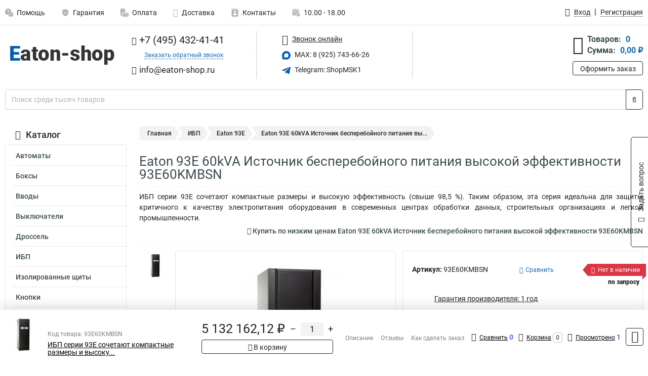

--- FILE ---
content_type: text/html; charset=UTF-8
request_url: https://www.eaton-shop.ru/product/eaton_93e60kmbsn/3456
body_size: 26763
content:
<!DOCTYPE html><html
class="no-js" lang="ru-RU"><head><meta
charset="UTF-8"><title>Eaton 93E 60kVA Источник бесперебойного питания высокой эффективности 93E60KMBSN</title><link
rel="apple-touch-icon" sizes="180x180" href="/thumbs/resize/180x180/uploads/settings/92152474663b431c73eac7.png"><link
rel="icon" type="image/png" sizes="32x32" href="/thumbs/resize/32x32/uploads/settings/92152474663b431c73eac7.png"><link
rel="icon" type="image/png" sizes="16x16" href="/thumbs/resize/16x16/uploads/settings/92152474663b431c73eac7.png"><link
rel="shortcut icon" href="/favicon.ico?v=3369442664"><link
rel="manifest" href="/manifest.json?v=3369442664"><meta
name="msapplication-config" content="/browserconfig.xml?v=3369442664"><meta
name="theme-color" content="#ffffff"><meta
name="description" content="ИБП серии 93Е сочетают компактные размеры и высокую эффективность (свыше 98,5 %). Таким образом, эта серия идеальна для защиты критичного к качеству электропитания оборудования в современных центрах обработки данных, строительных организациях и легкой промышленности."><meta
name="viewport" content="width=device-width, initial-scale=1.0"><meta
http-equiv="X-UA-Compatible" content="IE=edge"><meta
name="google-site-verification" content="_XBd0PQNzGD8t96HzFe1t5EPH-w9NXiFwlyXypdPc_M" /><meta
name="yandex-verification" content="313b292d6b926c8d" />
 <script async src="https://www.googletagmanager.com/gtag/js?id=G-JP625DXGQG">let counter1768675635696bd93302545 = function() {window.removeEventListener('mousemove', counter1768675635696bd93302545);};window.addEventListener('mousemove', counter1768675635696bd93302545);</script> <script>let counter1768675635696bd93302545 = function() {window.removeEventListener('mousemove', counter1768675635696bd93302545);
  window.dataLayer = window.dataLayer || [];
  function gtag(){dataLayer.push(arguments);}
  gtag('js', new Date());

  gtag('config', 'G-JP625DXGQG');
};window.addEventListener('mousemove', counter1768675635696bd93302545);</script> <meta
name="csrf-param" content="_csrf-frontend"><meta
name="csrf-token" content="zKhvMJHl5e0LghxxNwRax9l9krVEw09zqy-Y2Kg0y62r5At6_5S62GTbVgF9dxyAqhrfwnaOCQPedceA8m2Gmg=="><link
href="https://www.eaton-shop.ru/product/eaton_93e60kmbsn/3456" rel="canonical"><link
href="/css/variables.css?v=1727858146" rel="stylesheet"><link
href="/resources/506a647483b4d28b04322d9ece137214.css" rel="stylesheet"><link
href="/resources/45518ad45ace8e93e33bb25dfb7d1ef9.css" rel="stylesheet"><style>@media screen and (min-width: 769px) { .mobile { display: none !important; } }</style> <script>var productId = 3456;
var categoryId = 124;
var minOrderSum = 1500;
var productPrice = 5132162.1168;
var productMinOrder = 1;
var pickupMapUid = "TwP2hBP4v5rcPH3YS03OUAqWfVY6Gaje";
var pickupPointsLocations = [["55.70867300","37.47427300"]];
var isGuest = true;
var inputmask_8b2a4bfb = {"mask":"+7 (999) 999-99-99"};
var juliardi = [];
    function showErrorMinOrderSum() {
        $('#min-order-sum-dialog').modal('show');
    }
var s2options_6cc131ae = {"themeCss":".select2-container--bootstrap","sizeCss":"","doReset":true,"doToggle":false,"doOrder":false};
window.select2_7f1264da = {"theme":"bootstrap","width":"100%","placeholder":"Выберите пункт самовывоза","language":"ru-RU"};

    let yandexMapLoaded = false;
    function loadYandexMap() {
        if (!yandexMapLoaded) {
            yandexMapLoaded = true;
            let script = document.createElement('script');
            script.onload = function () {
                ymaps.ready(function () {
                    
                    let uid = 'TwP2hBP4v5rcPH3YS03OUAqWfVY6Gaje';
                    yandexMap[uid] = [];
                    yandexMap[uid]['placemarks'] = [{"id":5,"city":"Москва","name":"ПВЗ-1","route":"На станции метро Славянский бульвар, последний вагон из центра, при выходе из вестибюля повернуть на право, далее до остановки Славянский Бульвар в сторону станции Матвеевская , авт 329 остановка Веерная ул., 641 остановка Нежинская ул.","address":"ул. веерная, дом 7 к.2, подъезд 2, офис 1","metro":"метро минская","latitude":"55.70867300","longitude":"37.47427300","working_mode":"Понедельник-пятница с 10:00 до 18:00"}];
                    yandexMap[uid]['selectButtonClass'] = 'btn-select-point';
                    yandexMap[uid]['selectPointInPopup'] = false;
                    yandexMap[uid]['map'] = new ymaps.Map('yandexMapTwP2hBP4v5rcPH3YS03OUAqWfVY6Gaje', {
                        zoom: 4,
                        center: [55.742154, 37.718250],
                        controls: []
                    });
                    
                    // Добавляем метки на карту
                    for (let point of yandexMap[uid]['placemarks']) {
                        addPlaceMarkToYandexMap(uid, point);
                    }
                    
                    // Привязываем обработчики нажатия на кнопки под картой
                    $('.' + yandexMap[uid]['selectButtonClass']).on('click', function() {
                        let pointId = $(this).data('id');
                        setCenterMapByPointId(uid, pointId);
                    });
                    
                    if (typeof onMapLoaded !== 'undefined') {
                        onMapLoaded(uid);
                    }
                });
            };
            script.src = 'https://api-maps.yandex.ru/2.1/?lang=ru_ru&apikey=';
            document.head.appendChild(script);
        }
    }
var daDataToken = "ef2b71af0b4325941ef6af7f9631a366a4c16640";
var comparisonProductsIds = [];
var mapMarkUrl = "\/thumbs\/color\/005EB8\/img\/delivery\/mark.svg";</script></head><body
itemtype="https://schema.org/WebPage" itemscope><div
id="loader-overlay" class="loader-overlay"><div
class="loader"></div></div><header
class="page-header"><div
class="wrapper" id="accordion-menu"><nav
class="mobile navbar m-navbar navbar-light"><div
class="m-navbar__item">
<button
class="m-navbar-toggler-menu" type="button" data-toggle="collapse"
data-target="#navbarToggleMenu" aria-controls="navbarToggleMenu"
aria-expanded="false" aria-label="Каталог">
<span
class="navbar-toggler-icon m-navbar-toggler-menu-icon"></span>
</button></div><div
class="m-navbar__item m-navbar__logo">
<a
href="/" class="logo m-logo" aria-label="Перейти на главную страницу сайта">
<img
class="m-logo__image" title="Логотип" alt=""
src="/thumbs/resize/170x20/uploads/settings/46845458263b431c73e626.png"/>
</a></div><div
class="m-navbar__item m-navbar__menu"><ul
class="mobile m-nav"><li
class="m-nav__item">
<a
class="m-nav__link" href="#navbarToggleContacts" data-toggle="collapse"
aria-expanded="false" aria-label="Контакты" role="button"
aria-controls="navbarToggleContacts">
<img
class="m-nav__link-icon2" title="Контакты" alt=""
src="/thumbs/color/005EB8/uploads/pages/icons/1884571839647b0bc95f444.svg"/>Контакты                                    </a></li><li
class="m-nav__item">
<a
class="m-nav__link" href="/login"
data-toggle="modal" data-target="#login-dialog">
<i
class="fa fa-user m-nav__link-icon"></i>Войти
</a></li><li
class="m-nav__item">
<a
class="m-nav__link" href="/cart" aria-label="Перейти в корзину">
<i
class="fa fa-shopping-basket m-nav__link-icon"></i>Корзина
</a></li></ul></div></nav><div
class="mobile collapse m-collapse" id="navbarToggleMenu" data-parent="#accordion-menu"><div
class="m-collapse__menu"><div
class="site-info m-site-info"><div
class="mobile site-info-block"><div
class="site-info-images"><div
class="site-info-brand">
<img
alt="" src="/thumbs/resize/160x100/uploads/settings/21781916963b92ec65eb57.png"/></div><hr/><div
class="site-info-cert">
<img
alt="" src="/thumbs/plug/CCCCCC/707070/78x110.png"/></div></div><p
class="site-info-description">
Специализированный сайт по продукции <strong>Eaton</strong></p></div></div>
<button
type="button" class="btn btn-primary m-menu-collapse__btn-show-catalog"
data-toggle="collapse" aria-expanded="false" aria-label="Каталог товаров"
data-target="#navbarToggleCatalog" aria-controls="navbarToggleCatalog">
<img
src="" alt="" class="lazyload m-menu-collapse__btn-show-catalog-image"
data-src="/thumbs/color/FFFFFF/img/catalog.png"/>Каталог товаров
</button><ul
class="mobile m-nav m-nav_vertical"><li
class="m-nav__item m-nav__item_vertical">
<a
class="m-nav__link m-nav__link_vertical" href="/cart"
aria-label="Перейти в корзину">
<span
class="m-nav__link-icon-container">
<i
class="fa fa-shopping-basket m-nav__link-icon m-nav__link-icon_vertical"></i>
</span>
<span
class="m-nav__link-text_vertical">Корзина</span>
</a></li><li
class="m-nav__item m-nav__item_vertical">
<a
class="m-nav__link m-nav__link_vertical" href="/help">
<span
class="m-nav__link-icon-container">
<img
class="m-nav__link-icon2 m-nav__link-icon_vertical" title="Помощь" alt=""
src="/thumbs/color/005EB8/uploads/pages/icons/1996334187647b0b5ccce04.svg"/>
</span>
<span
class="m-nav__link-text_vertical">Помощь</span>
</a></li><li
class="m-nav__item m-nav__item_vertical">
<a
class="m-nav__link m-nav__link_vertical" href="/warranty">
<span
class="m-nav__link-icon-container">
<img
class="m-nav__link-icon2 m-nav__link-icon_vertical" title="Гарантия" alt=""
src="/thumbs/color/005EB8/uploads/pages/icons/1758731933647b0b820c703.svg"/>
</span>
<span
class="m-nav__link-text_vertical">Гарантия</span>
</a></li><li
class="m-nav__item m-nav__item_vertical">
<a
class="m-nav__link m-nav__link_vertical" href="/payment">
<span
class="m-nav__link-icon-container">
<img
class="m-nav__link-icon2 m-nav__link-icon_vertical" title="Оплата" alt=""
src="/thumbs/color/005EB8/uploads/pages/icons/1180068136647b0b8de3de5.svg"/>
</span>
<span
class="m-nav__link-text_vertical">Оплата</span>
</a></li><li
class="m-nav__item m-nav__item_vertical">
<a
class="m-nav__link m-nav__link_vertical" href="/delivery">
<span
class="m-nav__link-icon-container">
<i
class="fa fa-truck m-nav__link-icon m-nav__link-icon_vertical"></i>
</span>
<span
class="m-nav__link-text_vertical">Доставка</span>
</a></li><li
class="m-nav__item m-nav__item_vertical">
<a
class="m-nav__link m-nav__link_vertical" href="/contacts">
<span
class="m-nav__link-icon-container">
<img
class="m-nav__link-icon2 m-nav__link-icon_vertical" title="Контакты" alt=""
src="/thumbs/color/005EB8/uploads/pages/icons/1884571839647b0bc95f444.svg"/>
</span>
<span
class="m-nav__link-text_vertical">Контакты</span>
</a></li><li
class="m-nav__item m-nav__item_vertical">
<a
class="m-nav__link m-nav__link_vertical" href="/products/viewed"
aria-label="Перейти в просмотренные товары">
<span
class="m-nav__link-icon-container">
<i
class="fa fa-eye m-nav__link-icon m-nav__link-icon_vertical"></i>
</span>
<span
class="m-nav__link-text_vertical">Просмотрено</span>
</a></li><li
class="m-nav__item m-nav__item_vertical">
<a
class="m-nav__link m-nav__link_vertical" href="/login"
data-toggle="modal" data-target="#login-dialog">
<span
class="m-nav__link-icon-container">
<i
class="fa fa-user m-nav__link-icon m-nav__link-icon_vertical"></i>
</span>
<span
class="m-nav__link-text_vertical">Войти</span>
</a></li></ul></div><div
class="m-collapse__backdrop" data-toggle="collapse" aria-expanded="false"
data-target="#navbarToggleMenu" aria-controls="navbarToggleMenu"></div></div><div
class="mobile collapse m-collapse" id="navbarToggleContacts" data-parent="#accordion-menu"><div
class="collapse-control-wrapper"><div
class="collapse-control">
<button
class="collapse-control__button" type="button"
data-toggle="collapse" aria-label="Закрыть контакты" aria-expanded="false"
data-target="#navbarToggleContacts" aria-controls="navbarToggleContacts">
<img
src="" alt="" class="lazyload collapse-control__button-image"
data-src="/thumbs/color/101010/img/arrow_left.png"/>
<span
class="collapse-control__title">Контакты</span>
</button>
<button
class="collapse-control__button collapse-control__button-close" type="button"
data-toggle="collapse" aria-label="Закрыть контакты" aria-expanded="false"
data-target="#navbarToggleContacts" aria-controls="navbarToggleContacts">
<img
src="" alt="" class="lazyload collapse-control__button-close-image"
data-src="/thumbs/color/101010/img/cross.png"/>
</button></div></div><div
class="m-collapse__contacts"><div
class="site-info m-site-info m-0"><div
class="mobile site-info-block"><div
class="site-info-images"><div
class="site-info-brand">
<img
alt="" src="/thumbs/resize/160x100/uploads/settings/21781916963b92ec65eb57.png"/></div><hr/><div
class="site-info-cert">
<img
alt="" src="/thumbs/plug/CCCCCC/707070/78x110.png"/></div></div><p
class="site-info-description">
Специализированный сайт по продукции <strong>Eaton</strong></p></div><ul
class="mobile contacts-block"><li
class="nav-item">
<a
class="nav-link" href="tel:+74954324141">
<i
class="fa fa-phone"></i> +7 (495) 432-41-41            </a></li><li
class="nav-item nav-item-callback-link">
<a
class="callback-link" data-toggle="modal" data-target="#callback-dialog">Заказать обратный звонок</a></li><li
class="nav-item">
<a
class="nav-link" href="mailto:info@eaton-shop.ru">
<i
class="fa fa-envelope"></i> info@eaton-shop.ru        </a></li><li
class="nav-item">
<a
class="nav-link" href="#">
<img
src="/thumbs/color/005EB8/img/max.svg"
alt="" width="17" height="17"/>
MAX: 8 (925) 743-66-26            </a></li><li
class="nav-item">
<a
class="nav-link" href="https://t.me/ShopMSK1" target="_blank">
<img
src="/thumbs/color/005EB8/img/telegram.svg"
alt="" width="17" height="17"/>
Telegram: ShopMSK1        </a></li></ul></div></div><div
class="m-collapse__backdrop" data-toggle="collapse" aria-expanded="false"
data-target="#navbarToggleContacts" aria-controls="navbarToggleContacts"></div></div><div
class="mobile collapse m-collapse" id="navbarToggleCatalog" data-parent="#accordion-menu"><div
class="collapse-control-wrapper pb-0"><div
class="collapse-control">
<button
class="collapse-control__button" type="button"
data-toggle="collapse" aria-label="Закрыть каталог" aria-expanded="false"
data-target="#navbarToggleCatalog" aria-controls="navbarToggleCatalog">
<img
src="" alt="" class="lazyload collapse-control__button-image"
data-src="/thumbs/color/101010/img/arrow_left.png"/>
<span
class="collapse-control__title">Каталог товаров</span>
</button>
<button
class="collapse-control__button collapse-control__button-close" type="button"
data-toggle="collapse" aria-label="Закрыть каталог" aria-expanded="false"
data-target="#navbarToggleCatalog" aria-controls="navbarToggleCatalog">
<img
src="" alt="" class="lazyload collapse-control__button-close-image"
data-src="/thumbs/color/101010/img/cross.png"/>
</button></div></div><div
class="search-line"><form
class="search_form" role="search" method="get" action="/search"><div
class="input-group">
<input
class="form-control search-line__input" type="search" name="q"
value=""
autocomplete="off"
placeholder="Поиск среди тысяч товаров"/><div
class="input-group-append">
<button
class="btn btn-primary search-btn" type="submit" aria-label="Найти на сайте">
<i
class="fa fa-search"></i>
</button></div><div
class="search-line__dropdown-content"></div></div></form></div><div
class="m-collapse__catalog"><ul
class="mobile m-category-menu"><li
class="m-category-menu__item">
<a
class="m-category-menu__link" href="/category/avtomati/128">Автоматы</a></li><li
class="m-category-menu__item">
<a
class="m-category-menu__link" href="/category/boksi/219">Боксы</a></li><li
class="m-category-menu__item">
<a
class="m-category-menu__link" href="/category/vivodi/186">Вводы</a></li><li
class="m-category-menu__item">
<a
class="m-category-menu__link" href="/category/viklyuchateli/148">Выключатели</a></li><li
class="m-category-menu__item">
<a
class="m-category-menu__link" href="/category/drossel/159">Дроссель</a></li><li
class="m-category-menu__item">
<a
class="m-category-menu__link" href="/category/ibp/126">ИБП</a></li><li
class="m-category-menu__item">
<a
class="m-category-menu__link" href="/category/izolirovannie_shchiti/224">Изолированные щиты</a></li><li
class="m-category-menu__item">
<a
class="m-category-menu__link" href="/category/knopki/154">Кнопки</a></li><li
class="m-category-menu__item">
<a
class="m-category-menu__link" href="/category/kontaktori/150">Контакторы</a></li><li
class="m-category-menu__item">
<a
class="m-category-menu__link" href="/category/korpusa/190">Корпуса</a></li><li
class="m-category-menu__item">
<a
class="m-category-menu__link" href="/category/markirovka/207">Маркировка</a></li><li
class="m-category-menu__item">
<a
class="m-category-menu__link" href="/category/nizkovoltovoe_oborudovanie/138">Низковольтовое оборудование</a></li><li
class="m-category-menu__item">
<a
class="m-category-menu__link" href="/category/pereklyuchateli/155">Переключатели</a></li><li
class="m-category-menu__item">
<a
class="m-category-menu__link" href="/category/predoharniteli/222">Предохарнители</a></li><li
class="m-category-menu__item">
<a
class="m-category-menu__link" href="/category/preobrazovateli/179">Преобразователи</a></li><li
class="m-category-menu__item">
<a
class="m-category-menu__link" href="/category/pusk_i_zashchita_dvigatelya/162">Пуск и защита двигателя</a></li><li
class="m-category-menu__item">
<a
class="m-category-menu__link" href="/category/puskateli/177">Пускатели</a></li><li
class="m-category-menu__item">
<a
class="m-category-menu__link" href="/category/raspredelitelnie_shkafi/217">Распределительные шкафы</a></li><li
class="m-category-menu__item">
<a
class="m-category-menu__link" href="/category/raspredelitelnie_shchiti/218">Распределительные щиты</a></li><li
class="m-category-menu__item">
<a
class="m-category-menu__link" href="/category/rastsepiteli/144">Расцепители</a></li><li
class="m-category-menu__item">
<a
class="m-category-menu__link" href="/category/rele/133">Реле</a></li><li
class="m-category-menu__item">
<a
class="m-category-menu__link" href="/category/setevie_filtri/127">Сетевые фильтры</a></li><li
class="m-category-menu__item">
<a
class="m-category-menu__link" href="/category/sistemi_bezopasnosti/205">Системы безопасности</a></li><li
class="m-category-menu__item">
<a
class="m-category-menu__link" href="/category/transformatori/140">Трансформаторы</a></li></ul></div><div
class="m-collapse__backdrop" data-toggle="collapse" aria-expanded="false"
data-target="#navbarToggleCatalog" aria-controls="navbarToggleCatalog"></div></div><nav
class="desktop page-menu"><ul
class="nav"><li
class="nav-item">
<a
class="nav-link" href="/help">
<img
class="nav-item__icon" title="Помощь" alt=""
src="/thumbs/color/B3B3B3/uploads/pages/icons/1996334187647b0b5ccce04.svg"/>
<img
class="nav-item__icon-hover" title="Помощь" alt=""
src="/thumbs/color/005EB8/uploads/pages/icons/1996334187647b0b5ccce04.svg"/>
Помощь                    </a></li><li
class="nav-item">
<a
class="nav-link" href="/warranty">
<img
class="nav-item__icon" title="Гарантия" alt=""
src="/thumbs/color/B3B3B3/uploads/pages/icons/1758731933647b0b820c703.svg"/>
<img
class="nav-item__icon-hover" title="Гарантия" alt=""
src="/thumbs/color/005EB8/uploads/pages/icons/1758731933647b0b820c703.svg"/>
Гарантия                    </a></li><li
class="nav-item">
<a
class="nav-link" href="/payment">
<img
class="nav-item__icon" title="Оплата" alt=""
src="/thumbs/color/B3B3B3/uploads/pages/icons/1180068136647b0b8de3de5.svg"/>
<img
class="nav-item__icon-hover" title="Оплата" alt=""
src="/thumbs/color/005EB8/uploads/pages/icons/1180068136647b0b8de3de5.svg"/>
Оплата                    </a></li><li
class="nav-item">
<a
class="nav-link" href="/delivery">
<i
class="fa fa-truck"></i>
Доставка                    </a></li><li
class="nav-item">
<a
class="nav-link" href="/contacts">
<img
class="nav-item__icon" title="Контакты" alt=""
src="/thumbs/color/B3B3B3/uploads/pages/icons/1884571839647b0bc95f444.svg"/>
<img
class="nav-item__icon-hover" title="Контакты" alt=""
src="/thumbs/color/005EB8/uploads/pages/icons/1884571839647b0bc95f444.svg"/>
Контакты                    </a></li><li
class="nav-item">
<a
class="nav-link">
<img
src="/thumbs/color/B3B3B3/img/time.svg"
class="nav-item__icon" title="Часы работы"
alt=""/>
<img
src="/thumbs/color/005EB8/img/time.svg"
class="nav-item__icon-hover" title="Часы работы"
alt=""/>
10.00 - 18.00            </a></li></ul></nav><ul
class="desktop user-menu"><li
class="nav-item">
<a
class="nav-link" href="/login" data-toggle="modal" data-target="#login-dialog">
<i
class="fa fa-user"></i> <span>Вход</span>
</a></li><li
class="nav-item">
<a
class="nav-link" href="/signup"><span>Регистрация</span></a></li></ul><dialog
id="login-dialog" class="modal-custom">
<button
class="dialog-close-btn" data-dismiss="modal" type="button">
<img
src="/img/cross.svg" alt=""/>
</button><div
class="dialog-title">Вход</div><div
class="dialog-sub-title">Если у Вас есть зарегистрированный аккаунт,<br> пожалуйста авторизуйтесь</div><form
id="w2" action="/login" method="post">
<input
type="hidden" name="_csrf-frontend" value="zKhvMJHl5e0LghxxNwRax9l9krVEw09zqy-Y2Kg0y62r5At6_5S62GTbVgF9dxyAqhrfwnaOCQPedceA8m2Gmg=="><div
class="form-group"><div
class="form-group field-loginformmodal-email required">
<label
class="required-label" for="loginformmodal-email">Электронная почта</label>
<input
type="text" id="loginformmodal-email" class="form-control" name="LoginFormModal[email]" aria-required="true"><div
class="help-block"></div></div></div><div
class="form-group"><div
class="form-group field-loginformmodal-password required">
<label
class="required-label" for="loginformmodal-password">Пароль</label>
<input
type="password" id="loginformmodal-password" class="form-control" name="LoginFormModal[password]" aria-required="true"><div
class="help-block"></div></div></div><div
class="form-group">
<button
type="submit" class="btn btn-primary btn-block">Войти</button></div><div
class="form-group">
<a
class="btn btn-default btn-block" data-dismiss="modal" data-toggle="modal"
data-target="#password-recovery-dialog">Забыли пароль?</a></div></form></dialog><dialog
id="password-recovery-dialog" class="modal-custom">
<button
class="dialog-close-btn" data-dismiss="modal" type="button">
<img
src="/img/cross.svg" alt=""/>
</button><div
class="dialog-title">Восстановление пароля</div><div
class="dialog-sub-title">Ссылка на страницу изменения пароля будет отправлена на адрес Вашей электронной
почты.</div><form
id="w3" class="required-asterisk" action="/request-password-reset" method="post">
<input
type="hidden" name="_csrf-frontend" value="zKhvMJHl5e0LghxxNwRax9l9krVEw09zqy-Y2Kg0y62r5At6_5S62GTbVgF9dxyAqhrfwnaOCQPedceA8m2Gmg=="><div
class="form-group"><div
class="form-group field-passwordresetrequestform-email required">
<label
class="control-label" for="passwordresetrequestform-email">Электронная почта</label>
<input
type="text" id="passwordresetrequestform-email" class="form-control" name="PasswordResetRequestForm[email]" aria-required="true"><div
class="help-block"></div></div></div><div
class="form-group">
<button
type="submit" class="btn btn-primary btn-block">Отправить</button></div><div
class="form-group">
<a
class="btn btn-default btn-block"
data-toggle="modal"
data-target="#login-dialog"
data-dismiss="modal">Вернуться на форму авторизации</a></div></form></dialog></div><hr/><div
class="desktop shop-info">
<a
href="/" class="logo" aria-label="Перейти на главную страницу сайта">
<img
class="lazyload" title="Логотип" alt="" src=""
data-src="/thumbs/resize/230x60/uploads/settings/46845458263b431c73e626.png"/>
</a><ul
class="contacts-block"><li
class="nav-item">
<a
class="nav-link" href="tel:+74954324141">
<i
class="fa fa-phone"></i> +7 (495) 432-41-41                    </a></li><li
class="nav-item">
<a
class="callback-link" data-toggle="modal" data-target="#callback-dialog">Заказать обратный звонок</a></li><li
class="nav-item">
<a
class="nav-link nav-link__email" href="mailto:info@eaton-shop.ru">
<i
class="fa fa-envelope"></i> <span>info@eaton-shop.ru</span>
</a></li></ul><ul
class="online-block"><li
class="nav-item">
<a
class="nav-link skype-link" href="skype:help-shop">
<i
class="fa fa-skype"></i> <span>Звонок онлайн</span>
</a></li><li
class="nav-item">
<a
class="nav-link" href="#">
<img
src="/thumbs/color/005EB8/img/max.svg"
alt="" width="17" height="17"/>
MAX: 8 (925) 743-66-26                    </a></li><li
class="nav-item">
<a
class="nav-link" href="https://t.me/ShopMSK1" target="_blank">
<img
src="/thumbs/color/005EB8/img/telegram.svg"
alt="" width="17" height="17"/>
Telegram: ShopMSK1                </a></li></ul><div
class="cart-widget"><div
class="cart-widget-header">
<a
class="cart-icon-link" href="/cart" aria-label="Перейти в корзину">
<i
class="fa fa-shopping-basket"></i>
</a><div
class="cart-widget-column"><div
class="cart-widget-row">
<span
class="cart-widget-title">Товаров:</span>
<span
class="cart-widget-value">0</span></div><div
class="cart-widget-row">
<span
class="cart-widget-title">Сумма:</span>
<span
class="cart-widget-value"
id="cart-total-sum">0,00 ₽</span></div></div></div>
<a
href="/cart" class="btn btn-primary cart-btn">Оформить заказ</a></div></div><div
class="search-line"><form
class="search_form" role="search" method="get" action="/search"><div
class="input-group">
<input
class="form-control search-line__input" type="search" name="q"
value="" autocomplete="off"
placeholder="Поиск среди тысяч товаров"/><div
class="input-group-append">
<button
class="btn btn-primary search-btn" type="submit" aria-label="Найти на сайте">
<i
class="fa fa-search"></i>
</button></div><div
class="search-line__dropdown-content"></div></div></form></div></header><div
class="container"><div
class="row"><aside
class="desktop sidebar"><style>.category-popup-sub-menu {
        position: absolute;
        right: -1029px;
        width: 1029px;
        z-index: 999;
        display: none;
        background-color: whitesmoke;
        border: 2px solid rgb(235, 235, 232);
    }

    .category-popup-sub-menu_main {
        top: -7px;
    }

    .category-popup-sub-menu_sub {
        margin-top: -24px;
    }

    .category-popup-sub-menu a {
        color: #3d4c4d;
        font-weight: 700;
        font-size: 14px;
    }

    .category-popup-sub-menu__inner {
        flex-wrap: wrap;
        display: flex;
        padding: 10px 10px;
    }

    .subcategory-li:hover > .category-popup-sub-menu,
    .category-item__inner:hover > .category-popup-sub-menu {
        display: block;
    }

    .category-popup-sub-menu__link-wrapper {
        margin-bottom: 5px;
        margin-right: 10px;
        margin-left: 10px;
        border-bottom: 1px solid rgb(235, 235, 232);
    }

    .category-popup-sub-menu__item {
        width: 20%;
    }

    .category-menu .category-menu-nav .subcategory .subcategory-link {
        padding: 3px 5px;
        width: 100%;
        display: block;
    }</style><div
class="category-menu"><div
class="category-menu-title"><i
class="fa fa-bars"></i>Каталог</div><ul
class="category-menu-nav"><div
class="category-item" style="position: relative"><div
class="category-item__inner"><a
class="category-link "
href="/category/avtomati/128">Автоматы</a><div
class="category-popup-sub-menu category-popup-sub-menu_main"><div
class="category-popup-sub-menu__inner"><div
class="category-popup-sub-menu__item"><div
class="category-popup-sub-menu__link-wrapper">
<a
class="subcategory-link"
href="/category/avtomaticheskie/130">Автоматические</a></div><div
class="category-popup-sub-menu__link-wrapper">
<a
class="subcategory-link"
href="/category/vozdushnie/183">Воздушные</a></div><div
class="category-popup-sub-menu__link-wrapper">
<a
class="subcategory-link"
href="/category/vtichnoy/189">Втычной</a></div><div
class="category-popup-sub-menu__link-wrapper">
<a
class="subcategory-link"
href="/category/viklyuchateli_ostatochnogo_toka/132">Выключатели остаточного тока</a></div></div><div
class="category-popup-sub-menu__item"><div
class="category-popup-sub-menu__link-wrapper">
<a
class="subcategory-link"
href="/category/difavtomati/131">Дифавтоматы</a></div><div
class="category-popup-sub-menu__link-wrapper">
<a
class="subcategory-link"
href="/category/zashchiti_dvigatelya/145">Защиты двигателя</a></div><div
class="category-popup-sub-menu__link-wrapper">
<a
class="subcategory-link"
href="/category/zashchiti_ot_avariynogo_toka/136">Защиты от аварийного тока</a></div><div
class="category-popup-sub-menu__link-wrapper">
<a
class="subcategory-link"
href="/category/zashchiti_transformatora/167">Защиты трансформатора</a></div></div><div
class="category-popup-sub-menu__item"><div
class="category-popup-sub-menu__link-wrapper">
<a
class="subcategory-link"
href="/category/modulnie/129">Модульные</a></div><div
class="category-popup-sub-menu__link-wrapper">
<a
class="subcategory-link"
href="/category/pogarnie_viklyuchateli/137">Пожарные выключатели</a></div><div
class="category-popup-sub-menu__link-wrapper">
<a
class="subcategory-link"
href="/category/razediniteli/184">Разъединители</a></div><div
class="category-popup-sub-menu__link-wrapper">
<a
class="subcategory-link"
href="/category/uzo/135">Узо</a></div></div></div></div></div></div><div
class="category-item" style="position: relative"><div
class="category-item__inner"><a
class="category-link "
href="/category/boksi/219">Боксы</a></div></div><div
class="category-item" style="position: relative"><div
class="category-item__inner"><a
class="category-link "
href="/category/vivodi/186">Вводы</a><div
class="category-popup-sub-menu category-popup-sub-menu_main"><div
class="category-popup-sub-menu__inner"><div
class="category-popup-sub-menu__item"><div
class="category-popup-sub-menu__link-wrapper">
<a
class="subcategory-link"
href="/category/vertikalnie/187">Вертикальные</a></div><div
class="category-popup-sub-menu__link-wrapper">
<a
class="subcategory-link"
href="/category/nominalnogo_toka/188">Номинального тока</a></div></div></div></div></div></div><div
class="category-item" style="position: relative"><div
class="category-item__inner"><a
class="category-link "
href="/category/viklyuchateli/148">Выключатели</a><div
class="category-popup-sub-menu category-popup-sub-menu_main"><div
class="category-popup-sub-menu__inner"><div
class="category-popup-sub-menu__item"><div
class="category-popup-sub-menu__link-wrapper">
<a
class="subcategory-link"
href="/category/avariynie/193">Аварийные</a></div><div
class="category-popup-sub-menu__link-wrapper">
<a
class="subcategory-link"
href="/category/v_korpuse/195">В корпусе</a></div><div
class="category-popup-sub-menu__link-wrapper">
<a
class="subcategory-link"
href="/category/kontsevie/199">Концевые</a></div><div
class="category-popup-sub-menu__link-wrapper">
<a
class="subcategory-link"
href="/category/kulachkovie/194">Кулачковые</a></div></div><div
class="category-popup-sub-menu__item"><div
class="category-popup-sub-menu__link-wrapper">
<a
class="subcategory-link"
href="/category/mini/197">Мини</a></div><div
class="category-popup-sub-menu__link-wrapper">
<a
class="subcategory-link"
href="/category/nagruzki/149">Нагрузки</a></div></div></div></div></div></div><div
class="category-item" style="position: relative"><div
class="category-item__inner"><a
class="category-link "
href="/category/drossel/159">Дроссель</a><div
class="category-popup-sub-menu category-popup-sub-menu_main"><div
class="category-popup-sub-menu__inner"><div
class="category-popup-sub-menu__item"><div
class="category-popup-sub-menu__link-wrapper">
<a
class="subcategory-link"
href="/category/motorniy/161">Моторный</a></div><div
class="category-popup-sub-menu__link-wrapper">
<a
class="subcategory-link"
href="/category/setevoy/160">Сетевой</a></div></div></div></div></div></div><div
class="category-item" style="position: relative"><div
class="category-item__inner"><a
class="category-link "
href="/category/ibp/126">ИБП</a><div
class="category-popup-sub-menu category-popup-sub-menu_main"><div
class="category-popup-sub-menu__inner"><div
class="category-popup-sub-menu__item"><div
class="category-popup-sub-menu__link-wrapper">
<a
class="subcategory-link"
href="/category/eaton_3s/95">Eaton 3S</a></div><div
class="category-popup-sub-menu__link-wrapper">
<a
class="subcategory-link"
href="/category/eaton_5130/102">Eaton 5130</a></div><div
class="category-popup-sub-menu__link-wrapper">
<a
class="subcategory-link"
href="/category/eaton_5e/116">Eaton 5E</a></div><div
class="category-popup-sub-menu__link-wrapper">
<a
class="subcategory-link"
href="/category/eaton_5p/101">Eaton 5P</a></div></div><div
class="category-popup-sub-menu__item"><div
class="category-popup-sub-menu__link-wrapper">
<a
class="subcategory-link"
href="/category/eaton_5px/119">Eaton 5PX</a></div><div
class="category-popup-sub-menu__link-wrapper">
<a
class="subcategory-link"
href="/category/eaton_5s/97">Eaton 5S</a></div><div
class="category-popup-sub-menu__link-wrapper">
<a
class="subcategory-link"
href="/category/eaton_5sc/118">Eaton 5SC</a></div><div
class="category-popup-sub-menu__link-wrapper">
<a
class="subcategory-link"
href="/category/eaton_9130/103">Eaton 9130</a></div></div><div
class="category-popup-sub-menu__item"><div
class="category-popup-sub-menu__link-wrapper">
<a
class="subcategory-link"
href="/category/eaton_9155/125">Eaton 9155</a></div><div
class="category-popup-sub-menu__link-wrapper">
<a
class="subcategory-link"
href="/category/eaton_9395/107">Eaton 9395</a></div><div
class="category-popup-sub-menu__link-wrapper">
<a
class="subcategory-link"
href="/category/eaton_93e/124">Eaton 93E</a></div><div
class="category-popup-sub-menu__link-wrapper">
<a
class="subcategory-link"
href="/category/eaton_9e/122">Eaton 9E</a></div></div><div
class="category-popup-sub-menu__item"><div
class="category-popup-sub-menu__link-wrapper">
<a
class="subcategory-link"
href="/category/eaton_9px/112">Eaton 9PX</a></div><div
class="category-popup-sub-menu__link-wrapper">
<a
class="subcategory-link"
href="/category/eaton_9sx/106">Eaton 9SX</a></div><div
class="category-popup-sub-menu__link-wrapper">
<a
class="subcategory-link"
href="/category/eaton_dx/123">Eaton DX</a></div><div
class="category-popup-sub-menu__link-wrapper">
<a
class="subcategory-link"
href="/category/eaton_ellipse_eco/115">Eaton Ellipse ECO</a></div></div><div
class="category-popup-sub-menu__item"><div
class="category-popup-sub-menu__link-wrapper">
<a
class="subcategory-link"
href="/category/eaton_ellipse_pro/117">Eaton Ellipse PRO</a></div><div
class="category-popup-sub-menu__link-wrapper">
<a
class="subcategory-link"
href="/category/eaton_ex/120">Eaton EX</a></div><div
class="category-popup-sub-menu__link-wrapper">
<a
class="subcategory-link"
href="/category/protection_station/114">Eaton Protection Station</a></div></div></div></div></div></div><div
class="category-item" style="position: relative"><div
class="category-item__inner"><a
class="category-link "
href="/category/izolirovannie_shchiti/224">Изолированные щиты</a></div></div><div
class="category-item" style="position: relative"><div
class="category-item__inner"><a
class="category-link "
href="/category/knopki/154">Кнопки</a><div
class="category-popup-sub-menu category-popup-sub-menu_main"><div
class="category-popup-sub-menu__inner"><div
class="category-popup-sub-menu__item"><div
class="category-popup-sub-menu__link-wrapper">
<a
class="subcategory-link"
href="/category/golovki_knopok/209">Головки кнопок</a></div><div
class="category-popup-sub-menu__link-wrapper">
<a
class="subcategory-link"
href="/category/knopochnie_posti/196">Кнопочные посты</a></div><div
class="category-popup-sub-menu__link-wrapper">
<a
class="subcategory-link"
href="/category/ploskie/204">Плоские</a></div><div
class="category-popup-sub-menu__link-wrapper">
<a
class="subcategory-link"
href="/category/svetovoy_modul/213">Световой модуль</a></div></div></div></div></div></div><div
class="category-item" style="position: relative"><div
class="category-item__inner"><a
class="category-link "
href="/category/kontaktori/150">Контакторы</a><div
class="category-popup-sub-menu category-popup-sub-menu_main"><div
class="category-popup-sub-menu__inner"><div
class="category-popup-sub-menu__item"><div
class="category-popup-sub-menu__link-wrapper">
<a
class="subcategory-link"
href="/category/katushka_upravleniya/174">Катушка управления</a></div><div
class="category-popup-sub-menu__link-wrapper">
<a
class="subcategory-link"
href="/category/minikontaktori/171">Миниконтакторы</a></div><div
class="category-popup-sub-menu__link-wrapper">
<a
class="subcategory-link"
href="/category/upravlyayushchee_napryagenie/173">Управляющее напряжение</a></div><div
class="category-popup-sub-menu__link-wrapper">
<a
class="subcategory-link"
href="/category/elektronnaya_katushka/175">Электронная катушка</a></div></div></div></div></div></div><div
class="category-item" style="position: relative"><div
class="category-item__inner"><a
class="category-link "
href="/category/korpusa/190">Корпуса</a><div
class="category-popup-sub-menu category-popup-sub-menu_main"><div
class="category-popup-sub-menu__inner"><div
class="category-popup-sub-menu__item"><div
class="category-popup-sub-menu__link-wrapper">
<a
class="subcategory-link"
href="/category/dlya_avtomatov/215">Для автоматов</a></div><div
class="category-popup-sub-menu__link-wrapper">
<a
class="subcategory-link"
href="/category/dlya_schetchikov/214">Для счетчиков</a></div><div
class="category-popup-sub-menu__link-wrapper">
<a
class="subcategory-link"
href="/category/izolirovannie/191">Изолированные</a></div></div></div></div></div></div><div
class="category-item" style="position: relative"><div
class="category-item__inner"><a
class="category-link "
href="/category/markirovka/207">Маркировка</a><div
class="category-popup-sub-menu category-popup-sub-menu_main"><div
class="category-popup-sub-menu__inner"><div
class="category-popup-sub-menu__item"><div
class="category-popup-sub-menu__link-wrapper">
<a
class="subcategory-link"
href="/category/shildik/208">Шильдик</a></div></div></div></div></div></div><div
class="category-item" style="position: relative"><div
class="category-item__inner"><a
class="category-link "
href="/category/nizkovoltovoe_oborudovanie/138">Низковольтовое оборудование</a><div
class="category-popup-sub-menu category-popup-sub-menu_main"><div
class="category-popup-sub-menu__inner"><div
class="category-popup-sub-menu__item"><div
class="category-popup-sub-menu__link-wrapper">
<a
class="subcategory-link"
href="/category/avariyniy_kontakt/146">Аварийный контакт</a></div><div
class="category-popup-sub-menu__link-wrapper">
<a
class="subcategory-link"
href="/category/bloki_klemm/216">Блоки клемм</a></div><div
class="category-popup-sub-menu__link-wrapper">
<a
class="subcategory-link"
href="/category/dergatel_predohraniteley/141">Держатель предохранителей</a></div><div
class="category-popup-sub-menu__link-wrapper">
<a
class="subcategory-link"
href="/category/din_reyki/198">Дин рейки</a></div></div><div
class="category-popup-sub-menu__item"><div
class="category-popup-sub-menu__link-wrapper">
<a
class="subcategory-link"
href="/category/zagimi/226">Зажимы</a></div><div
class="category-popup-sub-menu__link-wrapper">
<a
class="subcategory-link"
href="/category/kabelnie_vvodi/227">Кабельные вводы</a></div><div
class="category-popup-sub-menu__link-wrapper">
<a
class="subcategory-link"
href="/category/kabelniy_vvod/220">Кабельный ввод</a></div><div
class="category-popup-sub-menu__link-wrapper">
<a
class="subcategory-link"
href="/category/ogranichiteli_perenapryageniya/139">Ограничители перенапряжения</a></div></div><div
class="category-popup-sub-menu__item"><div
class="category-popup-sub-menu__link-wrapper">
<a
class="subcategory-link"
href="/category/plavkie_vstavki/143">Плавкие вставки</a></div><div
class="category-popup-sub-menu__link-wrapper">
<a
class="subcategory-link"
href="/category/raspredelitelnie_bloki/221">Распределительные Блоки</a></div><div
class="category-popup-sub-menu__link-wrapper">
<a
class="subcategory-link"
href="/category/svetovaya_signalizatsiya/156">Световая сигнализация</a></div><div
class="category-popup-sub-menu__link-wrapper">
<a
class="subcategory-link"
href="/category/svetovie_indikatori/166">Световые индикаторы</a></div></div><div
class="category-popup-sub-menu__item"><div
class="category-popup-sub-menu__link-wrapper">
<a
class="subcategory-link"
href="/category/shini/142">Шины</a></div></div></div></div></div></div><div
class="category-item" style="position: relative"><div
class="category-item__inner"><a
class="category-link "
href="/category/pereklyuchateli/155">Переключатели</a><div
class="category-popup-sub-menu category-popup-sub-menu_main"><div
class="category-popup-sub-menu__inner"><div
class="category-popup-sub-menu__item"><div
class="category-popup-sub-menu__link-wrapper">
<a
class="subcategory-link"
href="/category/s_klyuchom/212">С ключом</a></div><div
class="category-popup-sub-menu__link-wrapper">
<a
class="subcategory-link"
href="/category/s_podsvetkoy/211">С подсветкой</a></div></div></div></div></div></div><div
class="category-item" style="position: relative"><div
class="category-item__inner"><a
class="category-link "
href="/category/predoharniteli/222">Предохарнители</a><div
class="category-popup-sub-menu category-popup-sub-menu_main"><div
class="category-popup-sub-menu__inner"><div
class="category-popup-sub-menu__item"><div
class="category-popup-sub-menu__link-wrapper">
<a
class="subcategory-link"
href="/category/blok_predohraniteley/223">Блок предохранителей</a></div></div></div></div></div></div><div
class="category-item" style="position: relative"><div
class="category-item__inner"><a
class="category-link "
href="/category/preobrazovateli/179">Преобразователи</a><div
class="category-popup-sub-menu category-popup-sub-menu_main"><div
class="category-popup-sub-menu__inner"><div
class="category-popup-sub-menu__item"><div
class="category-popup-sub-menu__link-wrapper">
<a
class="subcategory-link"
href="/category/chastoti/180">Частоты</a></div></div></div></div></div></div><div
class="category-item" style="position: relative"><div
class="category-item__inner"><a
class="category-link "
href="/category/pusk_i_zashchita_dvigatelya/162">Пуск и защита двигателя</a><div
class="category-popup-sub-menu category-popup-sub-menu_main"><div
class="category-popup-sub-menu__inner"><div
class="category-popup-sub-menu__item"><div
class="category-popup-sub-menu__link-wrapper">
<a
class="subcategory-link"
href="/category/puskovaya_sborka/168">Пусковая сборка</a></div><div
class="category-popup-sub-menu__link-wrapper">
<a
class="subcategory-link"
href="/category/sborka_pryamogo_puska/169">Сборка прямого пуска</a></div><div
class="category-popup-sub-menu__link-wrapper">
<a
class="subcategory-link"
href="/category/sborka_reversivnogo_puska/170">Сборка реверсивного пуска</a></div><div
class="category-popup-sub-menu__link-wrapper">
<a
class="subcategory-link"
href="/category/tormoznie_rezistori/181">Тормозные резисторы</a></div></div><div
class="category-popup-sub-menu__item"><div
class="category-popup-sub-menu__link-wrapper">
<a
class="subcategory-link"
href="/category/ustroystvo_plavnogo_puska/163">Устройство плавного пуска</a></div><div
class="category-popup-sub-menu__link-wrapper">
<a
class="subcategory-link"
href="/category/filtri_radiopomeh/182">Фильтры радиопомех</a></div></div></div></div></div></div><div
class="category-item" style="position: relative"><div
class="category-item__inner"><a
class="category-link "
href="/category/puskateli/177">Пускатели</a><div
class="category-popup-sub-menu category-popup-sub-menu_main"><div
class="category-popup-sub-menu__inner"><div
class="category-popup-sub-menu__item"><div
class="category-popup-sub-menu__link-wrapper">
<a
class="subcategory-link"
href="/category/elektronnie/178">Электронные</a></div></div></div></div></div></div><div
class="category-item" style="position: relative"><div
class="category-item__inner"><a
class="category-link "
href="/category/raspredelitelnie_shkafi/217">Распределительные шкафы</a></div></div><div
class="category-item" style="position: relative"><div
class="category-item__inner"><a
class="category-link "
href="/category/raspredelitelnie_shchiti/218">Распределительные щиты</a></div></div><div
class="category-item" style="position: relative"><div
class="category-item__inner"><a
class="category-link "
href="/category/rastsepiteli/144">Расцепители</a><div
class="category-popup-sub-menu category-popup-sub-menu_main"><div
class="category-popup-sub-menu__inner"><div
class="category-popup-sub-menu__item"><div
class="category-popup-sub-menu__link-wrapper">
<a
class="subcategory-link"
href="/category/minimalnogo_napryageniya/164">Минимального напряжения</a></div><div
class="category-popup-sub-menu__link-wrapper">
<a
class="subcategory-link"
href="/category/nezavisimie/165">Независимые</a></div></div></div></div></div></div><div
class="category-item" style="position: relative"><div
class="category-item__inner"><a
class="category-link "
href="/category/rele/133">Реле</a><div
class="category-popup-sub-menu category-popup-sub-menu_main"><div
class="category-popup-sub-menu__inner"><div
class="category-popup-sub-menu__item"><div
class="category-popup-sub-menu__link-wrapper">
<a
class="subcategory-link"
href="/category/vremeni/203">Времени</a></div><div
class="category-popup-sub-menu__link-wrapper">
<a
class="subcategory-link"
href="/category/vspomogatelnoe/172">Вспомогательное</a></div><div
class="category-popup-sub-menu__link-wrapper">
<a
class="subcategory-link"
href="/category/impulsnoe/151">Импульсное</a></div><div
class="category-popup-sub-menu__link-wrapper">
<a
class="subcategory-link"
href="/category/kontrolya/134">Контроля</a></div></div><div
class="category-popup-sub-menu__item"><div
class="category-popup-sub-menu__link-wrapper">
<a
class="subcategory-link"
href="/category/kontrolya_faz/202">Контроля фаз</a></div><div
class="category-popup-sub-menu__link-wrapper">
<a
class="subcategory-link"
href="/category/peregruzki/176">Перегрузки</a></div><div
class="category-popup-sub-menu__link-wrapper">
<a
class="subcategory-link"
href="/category/prioritetnoe/147">Приоритетное</a></div><div
class="category-popup-sub-menu__link-wrapper">
<a
class="subcategory-link"
href="/category/termistornoe/158">Термисторное</a></div></div><div
class="category-popup-sub-menu__item"><div
class="category-popup-sub-menu__link-wrapper">
<a
class="subcategory-link"
href="/category/ustanovochnoe/157">Установочное</a></div></div></div></div></div></div><div
class="category-item" style="position: relative"><div
class="category-item__inner"><a
class="category-link "
href="/category/setevie_filtri/127">Сетевые фильтры</a><div
class="category-popup-sub-menu category-popup-sub-menu_main"><div
class="category-popup-sub-menu__inner"><div
class="category-popup-sub-menu__item"><div
class="category-popup-sub-menu__link-wrapper">
<a
class="subcategory-link"
href="/category/eaton_protection/113">Eaton Protection</a></div></div></div></div></div></div><div
class="category-item" style="position: relative"><div
class="category-item__inner"><a
class="category-link "
href="/category/sistemi_bezopasnosti/205">Системы безопасности</a><div
class="category-popup-sub-menu category-popup-sub-menu_main"><div
class="category-popup-sub-menu__inner"><div
class="category-popup-sub-menu__item"><div
class="category-popup-sub-menu__link-wrapper">
<a
class="subcategory-link"
href="/category/avariynoe_osveshchenie/228">Аварийное освещение</a></div><div
class="category-popup-sub-menu__link-wrapper">
<a
class="subcategory-link"
href="/category/znaki_bezopasnosti/206">Знаки безопасности</a></div><div
class="category-popup-sub-menu__link-wrapper">
<a
class="subcategory-link"
href="/category/signalnie_lampi/210">Сигнальные лампы</a></div></div></div></div></div></div><div
class="category-item" style="position: relative"><div
class="category-item__inner"><a
class="category-link "
href="/category/transformatori/140">Трансформаторы</a><div
class="category-popup-sub-menu category-popup-sub-menu_main"><div
class="category-popup-sub-menu__inner"><div
class="category-popup-sub-menu__item"><div
class="category-popup-sub-menu__link-wrapper">
<a
class="subcategory-link"
href="/category/dlya_uzo/192">Для узо</a></div><div
class="category-popup-sub-menu__link-wrapper">
<a
class="subcategory-link"
href="/category/zvonkovie/152">Звонковые</a></div><div
class="category-popup-sub-menu__link-wrapper">
<a
class="subcategory-link"
href="/category/odnofaznie/200">Однофазные</a></div><div
class="category-popup-sub-menu__link-wrapper">
<a
class="subcategory-link"
href="/category/toka/185">Тока</a></div></div><div
class="category-popup-sub-menu__item"><div
class="category-popup-sub-menu__link-wrapper">
<a
class="subcategory-link"
href="/category/trehfaznie/201">Трехфазные</a></div></div></div></div></div></div></ul></div></aside><main
class="main"><div
class="row"><div
class="desktop breadcrumb"><a
class="breadcrumb-item" href="/">Главная</a><a
class="breadcrumb-item" href="/category/ibp/126">ИБП</a><a
class="breadcrumb-item" href="/category/eaton_93e/124">Eaton 93E</a><span
class="breadcrumb-item active" aria-current="page">Eaton 93E 60kVA Источник бесперебойного питания вы...</span></div><div
class="mobile breadcrumb"><a
class="m-breadcrumb-back" href="javascript:history.back()"></a><div
class="m-breadcrumbs"><a
class="m-breadcrumb-item" href="/category/eaton_93e/124">Eaton 93E</a><span
class="m-breadcrumb-item" aria-current="page">Eaton 93E 60kVA Источник бесперебойного питания высокой эффективности 93E60KMBSN</span></div></div><div
class="banners-group"><div
class="banners-group__inner"></div></div><div
class="content"> <script id="productItemTemplate" type="text/x-jsrender"><div class="product-accordion-menu">
        <div class="img_wrap">
            <a href="{{:url}}"><img src="{{:image}}" alt=""></a>
        </div>
        <div class="text_wrap">
            <div class="product-accordion-menu__header-text"><a href="{{:url}}">{{:name}}</a></div>
            <p>{{:description}}</p>
        </div>
        <div class="price">{{:price}}</div>
    </div></script> <script id="reviewItemTemplate" type="text/x-jsrender"><div class="products-reviews__body-item" itemprop="review" itemscope itemtype="https://schema.org/Review">
    <meta itemprop="datePublished" content="{{:created_at}}">
    <div itemprop="author" itemscope itemtype="https://schema.org/Person">
        <meta itemprop="name" content="{{:name}}">
    </div>
    <div class="products-reviews__body-item-main-header-brief">
        <div class="products-reviews__body-item-person-brief">{{:name}}</div>
        <div class="products-reviews__body-item-rating-brief">
            <div itemprop="reviewRating" itemscope itemtype="https://schema.org/Rating">
                <meta itemprop="ratingValue" content="{{:product_score}}">
            </div>
            {{:product_score_stars}}            <div class="like_wrap">
                <div class="like_item">
                    <div class="icon_wrap">
                        <img class="lazyload review-useful-button" data-review-id="{{:id}}" alt=""
                             data-src="/img/like.png" src="">
                    </div>
                    <span class="review-useful-text">{{:useful_score}}</span>
                </div>
                <div class="like_item">
                    <div class="icon_wrap">
                        <img class="lazyload review-useless-button" data-review-id="{{:id}}" alt=""
                             data-src="/img/dislike.png" src="">
                    </div>
                    <span class="review-useless-text">{{:useless_score}}</span>
                </div>
            </div>
        </div>
    </div>
    <div class="products-reviews__body-item-header">Достоинства</div>
    <p>{{:advantages}}</p>
    <div class="products-reviews__body-item-header">Недостатки</div>
    <p>{{:disadvantages}}</p>
    <div class="products-reviews__body-item-comment">
        <div class="products-reviews__body-item-header">Комментарий</div>
        <meta itemprop="reviewBody" content="{{:comment}}">
        <p>{{:comment_divided}}</p>
    </div>
</div></script> <div
itemscope itemtype="https://schema.org/Product" class="w-100"><meta
itemprop="image" content="https://www.eaton-shop.ru/uploads/products/3456_1.jpg"/><div
itemprop="brand" itemtype="https://schema.org/Brand" itemscope><meta
itemprop="name" content="Eaton" /></div><div
class="product" id="product-page"><h1 class="desktop product-name"
itemprop="name">Eaton 93E 60kVA Источник бесперебойного питания высокой эффективности 93E60KMBSN</h1><div
class="mobile product-name m-product-name">Eaton 93E 60kVA Источник бесперебойного питания высокой эффективности 93E60KMBSN</div><div
class="desktop product-full-name" itemprop="description"><p>ИБП серии 93Е сочетают компактные размеры и высокую эффективность (свыше 98,5 %). Таким образом, эта серия идеальна для защиты критичного к качеству электропитания оборудования в современных центрах обработки данных, строительных организациях и легкой промышленности.</p>
<span
class="product-by-link">
<i
class="fa fa-comment"></i> Купить по низким ценам Eaton 93E 60kVA Источник бесперебойного питания высокой эффективности 93E60KMBSN            </span></div><div
class="product-info"><div
class="product-item"><div
class="desktop product-thumbs-container"><div
class="owl-thumbs_product" data-slider-id="1">
<button
class="owl-thumb-item_product active" aria-label="Показать фото">
<img
class="lazyload" alt="" src=""
data-src="/thumbs/resize/x50/uploads/products/3456_1.jpg">
</button></div></div><div
class="product-slider-container"><div
class="product-slider owl-carousel" data-slider-id="1" id="productSlider"><div
class="product-view-slide" data-toggle="modal" data-target="#productDetailsDialog">
<img
class="lazyload" alt="Фотография товара 'Eaton 93E 60kVA Источник бесперебойного питания высокой эффективности 93E60KMBSN'" src=""
data-src="/thumbs/resize/380x425/uploads/products/3456_1.jpg"></div></div></div></div><form
class="product-form" method="post" action="/cart/add">
<input
type="hidden" name="_csrf-frontend" value="zKhvMJHl5e0LghxxNwRax9l9krVEw09zqy-Y2Kg0y62r5At6_5S62GTbVgF9dxyAqhrfwnaOCQPedceA8m2Gmg==">                <input
type="hidden" value="3456" name="id"><div
class="product-form-header"><div
class="product-articul">Артикул: <span
itemprop="sku">93E60KMBSN</span></div>
<a
class="product-compare-link" data-id="3456">
<i
class="fa fa-exchange"></i>Сравнить
</a><div
class="product-stock-status product-stock-status_not">
<span
class="product-stock-status-title">
<i
class="fa fa-times"></i>Нет в наличии                        </span>
<span
class="product-stock-status-text">
по запросу                        </span></div></div><ul
class="product-features"><li>
<i
class="icons icon-warranty"></i>
<a
class="product-feature product-feature-link"
data-toggle="modal" data-target="#guaranteeDialog">
Гарантия производителя: 1 год                            </a></li><li>
<i
class="icons icon-map-marker"></i>
<span
class="product-feature product-feature-link"
data-toggle="modal" data-target="#pickupDeliveryDialog">
Самовывоз: 2 дня                            </span></li><li>
<i
class="icons icon-truck"></i>
<span
class="product-feature product-feature-link"
data-toggle="modal" data-target="#regularDeliveryDialog">
Курьером от 490 ₽                            </span>
<span
class="product-feature-description">2-3 дней</span></li><li>
<i
class="icons icon-truck-time"></i>
<a
class="product-feature product-feature-link"
data-toggle="modal" data-target="#expressDeliveryDialog">
Срочная доставка:
</a>
<span
class="product-feature-description">1 день</span></li></ul><div
class="product-prices-block"><div
class="product-prices" itemprop="offers" itemscope itemtype="https://schema.org/Offer">
<span
class="product-old-price">
6 415 202,65 ₽                                    </span>
<span
class="product-discount">Скидка 20%</span>
<span
class="product-price">
5 132 162,12 ₽                                </span>
<span
class="product-package">
Цена за 1 шт.                                                                    </span><meta
itemprop="price" content="5132162.1168"><meta
itemprop="priceCurrency" content="RUB"><meta
itemprop="priceValidUntil" content="2033-12-31" /><link
itemprop="availability" href="https://schema.org/InStock"></div><ul
class="product-price-conditions"><li
class="product-price-condition"><div
class="product-price-condition__name">
От 20 шт:</div><div
class="product-price-condition__prices"><div
class="product-price-condition__old-price">
5 132 162,12 ₽</div><div
class="product-price-condition__price">
4 875 553,65 ₽</div></div></li></ul></div><div
class="product-buttons">
<button
type="button" class="btn btn-default fast-order-btn" data-toggle="modal"
data-target="#fast-order-dialog">Быстрый заказ
</button>
<button
type="submit" class="btn btn-primary add-to-cart-btn">В корзину</button></div></form></div><h2 class="product-block-title" id="product-block-title">Описание Eaton 93E 60kVA Источник бесперебойного питания высокой эффективности 93E60KMBSN</h2><div
class="product-description wysiwyg"><p><span
style="font-size:14px"><span
style="color:#000000">Фирма Eaton выпустила в 2015 году свежую серию ИБП Eaton 93Е, которая восполнила модельный ряд источников с двойным преобразованием увеличенной мощности. Предоставленная линейка уже доступна в перепродаже в государствах Близкого Востока, Африке и в Европе (регионе ЕМЕА).<br
/>
ИБП серии 93Е соединят малогабаритные габариты и высшую эффективность (свыше 98,5 %). Этим образом, данная серия совершенна для обороны критического к качеству электропитания оснащения в передовых центрах обработки данных, строй организациях и нетяжелой индустрии .<br
/>
Одной из ключевых индивидуальностей данной серии считается вероятность параллельного резервирования до 4-х ИБП для обеспечивания наибольшей надежности. Отказоустойчивость резервируемых источников в этом случае гарантирует фирменная разработка Hot Sync, которая разрешает распределять нагрузку на ИБП без использования добавочных выделенных рядов коммуникации.<br
/>
ИБП 93Е выпускаются мощностью 15, 20, 30, 40, 60, 80, 100, 120, 160, 200, 300 и 400 кВA. При всякий мощности, ИБП предоставленной серии владеют наиболее высочайшим между подобных источников коэффициентом входной мощности &ndash; 0,99. При данном процент нелинейного преломления тока меньше 5, собственно что ликвидирует появление помех для иного критического оснащения , присоединенного к данной электронной сети.<br
/>
В базисной комплектации ИБП серии 93Е обустроены разъемами для установки добавочных сетевых карт (Ethernet, Modbus).<br
/>
Спасибо входному power factor равному 0.99 ключ потребляет из сети лишь только функциональную мощность, собственно что готовит его очень максимально &laquo;дружным&raquo; с дизель-генераторными установками.</span></span></p><h1><span
style="font-size:14px"><span
style="color:#000000"><strong>Технические характеристики ИБП Eaton 93Е 15-400 кВА</strong></span></span></h1><div
class="product-description__table-wrapper"><table><tbody><tr><td
colspan="14"><span
style="font-size:14px"><span
style="color:#000000">Общие характеристики</span></span></td></tr><tr><td><span
style="font-size:14px"><span
style="color:#000000">Номинальная выходная мощность (при КМ = 0.9)</span></span></td><td
colspan="13"><span
style="font-size:14px"><span
style="color:#000000">15,30,40, 60, 80, 100, 120, 160, 200, 300, 400 кВA<br
/>
13.5, 18, 27, 36, 54, 72, 90, 108, 144, 180, 270, 360 кВт</span></span></td></tr><tr><td><span
style="font-size:14px"><span
style="color:#000000">Топология</span></span></td><td
colspan="13"><span
style="font-size:14px"><span
style="color:#000000">ИБП с двойным преобразованием напряжения</span></span></td></tr><tr><td><span
style="font-size:14px"><span
style="color:#000000">Частота</span></span></td><td
colspan="13"><span
style="font-size:14px"><span
style="color:#000000">50/60 Гц (от 40 до 72 Гц)</span></span></td></tr><tr><td><span
style="font-size:14px"><span
style="color:#000000">Входной коэффициент мощности</span></span></td><td
colspan="13"><span
style="font-size:14px"><span
style="color:#000000">&gt;0.99</span></span></td></tr><tr><td><span
style="font-size:14px"><span
style="color:#000000">КНИ входного тока</span></span></td><td
colspan="13"><span
style="font-size:14px"><span
style="color:#000000">&le;5%</span></span></td></tr><tr><td
colspan="14"><span
style="font-size:14px"><span
style="color:#000000">Входные характеристики</span></span></td></tr><tr><td><span
style="font-size:14px"><span
style="color:#000000">Входные подключения</span></span></td><td
colspan="13"><span
style="font-size:14px"><span
style="color:#000000">3 ф. + N</span></span></td></tr><tr><td><span
style="font-size:14px"><span
style="color:#000000">Номинальное напряжение</span></span></td><td
colspan="13"><span
style="font-size:14px"><span
style="color:#000000">220/380, 230/400, 240/415 В, 50/60 Гц</span></span></td></tr><tr><td><span
style="font-size:14px"><span
style="color:#000000">Диапазон входного напряжения</span></span></td><td
colspan="13"><span
style="font-size:14px"><span
style="color:#000000">-15%, +20% от номинального (400 В) при 100% нагрузке</span></span></td></tr><tr><td><span
style="font-size:14px"><span
style="color:#000000">Возможность плавного пуска</span></span></td><td
colspan="13"><span
style="font-size:14px"><span
style="color:#000000">Да</span></span></td></tr><tr><td><span
style="font-size:14px"><span
style="color:#000000">Встроенная защита от обратного тока</span></span></td><td
colspan="13"><span
style="font-size:14px"><span
style="color:#000000">Да</span></span></td></tr><tr><td
colspan="14"><span
style="font-size:14px"><span
style="color:#000000">Выходные характеристики</span></span></td></tr><tr><td><span
style="font-size:14px"><span
style="color:#000000">Выходные подключения</span></span></td><td
colspan="13"><span
style="font-size:14px"><span
style="color:#000000">3 ф. + N&nbsp;</span></span></td></tr><tr><td><span
style="font-size:14px"><span
style="color:#000000">Номинальное напряжение (настраиваемое)</span></span></td><td
colspan="13"><span
style="font-size:14px"><span
style="color:#000000">220/380, 230/400, 240/415 В, 50/60 Гц</span></span></td></tr><tr><td><span
style="font-size:14px"><span
style="color:#000000">Отклонение выходного напряжения</span></span></td><td
colspan="13"><span
style="font-size:14px"><span
style="color:#000000">&plusmn;1% статич.; &lt;5% динамич. при 100% изменении активной нагрузки, время реакции &lt;20 мс&nbsp;</span></span></td></tr><tr><td><span
style="font-size:14px"><span
style="color:#000000">Перегрузочная способность инвертора</span></span></td><td
colspan="13"><span
style="font-size:14px"><span
style="color:#000000">10 мин при 102-125% нагрузки<br
/>
1 мин при 126-150% нагрузки<br
/>
500 мс при &gt;151% нагрузки</span></span></td></tr><tr><td><span
style="font-size:14px"><span
style="color:#000000">Перегрузочная способность при наличии байпаса</span></span></td><td
colspan="13"><span
style="font-size:14px"><span
style="color:#000000">Непрерывная &ndash; до 115 %, в течение 20 мс &ndash; 1000 %<br
/>
<strong>Примечание:</strong>&nbsp;перегрузочная способность может ограничиваться предохранителями байпаса!</span></span></td></tr><tr><td
colspan="14"><span
style="font-size:14px"><span
style="color:#000000">Характеристики батарей</span></span></td></tr><tr><td><span
style="font-size:14px"><span
style="color:#000000">Батарея</span></span></td><td
colspan="13"><span
style="font-size:14px"><span
style="color:#000000">384 В (32 x 12 В, 192 элемента) для 15-40 кВA со встроенными батареями<br
/>
384 В - 480 В для 15-80 кВA с внешними батареями<br
/>
432 В - 480 В для 100-400 кВA с внешними батареями</span></span></td></tr><tr><td><span
style="font-size:14px"><span
style="color:#000000">Метод заряда</span></span></td><td
colspan="13"><span
style="font-size:14px"><span
style="color:#000000">Технология ABM</span></span></td></tr><tr><td><span
style="font-size:14px"><span
style="color:#000000">Ток заряда / модель<br
/>
По умолчанию A<br
/>
Max* A</span></span></td><td><span
style="font-size:14px"><span
style="color:#000000">15<br
/>
3.5<br
/>
5.3</span></span></td><td><span
style="font-size:14px"><span
style="color:#000000">20<br
/>
3.5<br
/>
5.3</span></span></td><td><span
style="font-size:14px"><span
style="color:#000000">30<br
/>
5.2<br
/>
8</span></span></td><td><span
style="font-size:14px"><span
style="color:#000000">40<br
/>
7<br
/>
10.6</span></span></td><td><span
style="font-size:14px"><span
style="color:#000000">60<br
/>
10.4<br
/>
16</span></span></td><td><span
style="font-size:14px"><span
style="color:#000000">80<br
/>
20<br
/>
40</span></span></td><td><span
style="font-size:14px"><span
style="color:#000000">100<br
/>
20<br
/>
40</span></span></td><td><span
style="font-size:14px"><span
style="color:#000000">120<br
/>
20<br
/>
40</span></span></td><td><span
style="font-size:14px"><span
style="color:#000000">160<br
/>
20<br
/>
80</span></span></td><td><span
style="font-size:14px"><span
style="color:#000000">200<br
/>
20<br
/>
80</span></span></td><td><span
style="font-size:14px"><span
style="color:#000000">300<br
/>
20<br
/>
120</span></span></td><td><span
style="font-size:14px"><span
style="color:#000000">400<br
/>
20<br
/>
160</span></span></td><td><span
style="font-size:14px"><span
style="color:#000000">кВА<br
/>
A<br
/>
A</span></span></td></tr><tr><td
colspan="14"><span
style="font-size:14px"><span
style="color:#000000">*Может быть ограничен максимальным значением входного тока ИБП</span></span></td></tr><tr><td
colspan="14"><span
style="font-size:14px"><span
style="color:#000000">Описание</span></span></td></tr><tr><td><span
style="font-size:14px"><span
style="color:#000000">КПД</span></span></td><td
colspan="13"><span
style="font-size:14px"><span
style="color:#000000">до 98% в высокоэффективном режиме (15-80 кВA)<br
/>
до 98.5% в высокоэффективном режиме (100-400 кВA)<br
/>
до 94% в режиме двойного преобразования</span></span></td></tr><tr><td><span
style="font-size:14px"><span
style="color:#000000">Технология параллельной работы</span></span></td><td
colspan="13"><span
style="font-size:14px"><span
style="color:#000000">Powerware Hot Sync&reg; Technology</span></span></td></tr><tr><td><span
style="font-size:14px"><span
style="color:#000000">Размеры Ш x Г x В (мм)</span></span></td><td
colspan="6"><span
style="font-size:14px"><span
style="color:#000000">500 x 710 x 960<br
/>
500 x 710 x 1230<br
/>
500 x 710 x 1500<br
/>
600 x 800 x 1876<br
/>
1600 x 820 x 1880</span></span></td><td
colspan="7"><span
style="font-size:14px"><span
style="color:#000000">15-20 кВA (с внутренними батареями)<br
/>
30 кВA (с внутренними батареями)<br
/>
40 кВA (с внутренними батареями)<br
/>
60-200 кВA<br
/>
300/400 кВA</span></span></td></tr><tr><td><span
style="font-size:14px"><span
style="color:#000000">Cabinet rating</span></span></td><td
colspan="13"><span
style="font-size:14px"><span
style="color:#000000">IP20 with standard washable dust filters</span></span></td></tr><tr><td><span
style="font-size:14px"><span
style="color:#000000">Вес без внутренних батарей (кг)</span></span></td><td
colspan="6"><span
style="font-size:14px"><span
style="color:#000000">72<br
/>
88<br
/>
120<br
/>
202<br
/>
245<br
/>
283<br
/>
311<br
/>
457<br
/>
860<br
/>
970</span></span></td><td
colspan="7"><span
style="font-size:14px"><span
style="color:#000000">15-20 кВA<br
/>
30 кВA<br
/>
40 кВA<br
/>
60 кВA<br
/>
80 кВA<br
/>
100 кВA<br
/>
120 кВA<br
/>
160/200 кВA<br
/>
300 кВA<br
/>
400 кВA</span></span></td></tr><tr><td><span
style="font-size:14px"><span
style="color:#000000">Вес со внутренними батареями</span></span></td><td
colspan="6"><span
style="font-size:14px"><span
style="color:#000000">272<br
/>
376<br
/>
490</span></span></td><td
colspan="7"><span
style="font-size:14px"><span
style="color:#000000">15-20 кВA<br
/>
30 кВA<br
/>
40 кВA</span></span></td></tr><tr><td
colspan="14"><span
style="font-size:14px"><span
style="color:#000000">Коммуникационные возможности</span></span></td></tr><tr><td><span
style="font-size:14px"><span
style="color:#000000">Дисплей</span></span></td><td
colspan="13"><span
style="font-size:14px"><span
style="color:#000000">Графический ЖК-дисплей с голубой подсветкой</span></span></td></tr><tr><td><span
style="font-size:14px"><span
style="color:#000000">Светодиоды</span></span></td><td
colspan="13"><span
style="font-size:14px"><span
style="color:#000000">4 сигнальных светодиода</span></span></td></tr><tr><td><span
style="font-size:14px"><span
style="color:#000000">Звуковая сигнализация</span></span></td><td
colspan="13"><span
style="font-size:14px"><span
style="color:#000000">Да</span></span></td></tr><tr><td><span
style="font-size:14px"><span
style="color:#000000">Порты связи</span></span></td><td
colspan="13"><span
style="font-size:14px"><span
style="color:#000000">(1) RS-232, (1) USB, (1) EPO</span></span></td></tr><tr><td><span
style="font-size:14px"><span
style="color:#000000">Слоты</span></span></td><td
colspan="13"><span
style="font-size:14px"><span
style="color:#000000">2 мини-слота для установки коммуникационных карт</span></span></td></tr><tr><td><span
style="font-size:14px"><span
style="color:#000000">Релейные входы/выходы</span></span></td><td
colspan="13"><span
style="font-size:14px"><span
style="color:#000000">3 сигнальных входа</span></span></td></tr><tr><td
colspan="14"><span
style="font-size:14px"><span
style="color:#000000">Условия работы</span></span></td></tr><tr><td><span
style="font-size:14px"><span
style="color:#000000">Температура работы</span></span></td><td
colspan="13"><span
style="font-size:14px"><span
style="color:#000000">От 0 &ordm;C до +40 &ordm;C</span></span></td></tr><tr><td><span
style="font-size:14px"><span
style="color:#000000">Температура хранения</span></span></td><td
colspan="13"><span
style="font-size:14px"><span
style="color:#000000">От -25 &ordm;C до +55 &ordm;C без батарей<br
/>
от +15 &ordm;C до +25 &ordm;C с батареями</span></span></td></tr><tr><td><span
style="font-size:14px"><span
style="color:#000000">Влажность</span></span></td><td
colspan="13"><span
style="font-size:14px"><span
style="color:#000000">5-95%, без конденсации</span></span></td></tr><tr><td><span
style="font-size:14px"><span
style="color:#000000">Уровень шума (на расстоянии 1 м)</span></span></td><td
colspan="13"><span
style="font-size:14px"><span
style="color:#000000">15-20 кВА &le;55 dBA&nbsp;<br
/>
30-40 кВА &le;62 dBA&nbsp;<br
/>
60-80 кВА &le;65 dBA&nbsp;<br
/>
100-200 кВА &le;70 dBA<br
/>
300-400 кВА &le;73 dBA&nbsp;</span></span></td></tr><tr><td><span
style="font-size:14px"><span
style="color:#000000">Высота над уровнем моря</span></span></td><td
colspan="13"><span
style="font-size:14px"><span
style="color:#000000">&lt;1000 м при +40 &deg;C</span></span></td></tr><tr><td
colspan="14"><span
style="font-size:14px"><span
style="color:#000000">Соответствует стандартам</span></span></td></tr><tr><td><span
style="font-size:14px"><span
style="color:#000000">Безопасность (сертификат CB)</span></span></td><td
colspan="13"><span
style="font-size:14px"><span
style="color:#000000">IEC 62040-1</span></span></td></tr><tr><td><span
style="font-size:14px"><span
style="color:#000000">ЭMC</span></span></td><td
colspan="13"><span
style="font-size:14px"><span
style="color:#000000">IEC 62040-2, EMC Category C3</span></span></td></tr><tr><td><span
style="font-size:14px"><span
style="color:#000000">Производительность</span></span></td><td
colspan="13"><span
style="font-size:14px"><span
style="color:#000000">IEC 62040-3</span></span></td></tr><tr><td><span
style="font-size:14px"><span
style="color:#000000">Качество</span></span></td><td
colspan="13"><span
style="font-size:14px"><span
style="color:#000000">ISO 9001: 2000 и ISO 14001:1996</span></span></td></tr><tr><td
colspan="14"><span
style="font-size:14px"><span
style="color:#000000">Опции</span></span></td></tr><tr><td
colspan="14"><span
style="font-size:14px"><span
style="color:#000000">Внешние батарейные шкафы</span></span></td></tr><tr><td
colspan="14"><span
style="font-size:14px"><span
style="color:#000000">Встроенный переключатель сервисного байпаса до 120 кВА</span></span></td></tr><tr><td
colspan="14"><span
style="font-size:14px"><span
style="color:#000000">Внешний сервисный байпас (80-160 кВА)</span></span></td></tr><tr><td
colspan="14"><span
style="font-size:14px"><span
style="color:#000000">MiniSlot карты (Web/SNMP, ModBus/Jbus, Relay)</span></span></td></tr><tr><td
colspan="14"><span
style="font-size:14px"><span
style="color:#000000">Датчик окружающей среды EMP001</span></span></td></tr></tbody></table></div></div><h3 class="product-block-title">Технические характеристики Eaton 93E 60kVA Источник бесперебойного питания высокой эффективности 93E60KMBSN</h3><div
class="product-properties"><ul
class="desktop product-properties-list"><li
class="product-property" itemprop="additionalProperty" itemscope
itemtype="https://schema.org/PropertyValue">
<span
class="product-property-name"
itemprop="name">Ширина упаковки</span>
<span
class="product-property-value" itemprop="value">
10 см                                                                    </span></li><li
class="product-property" itemprop="additionalProperty" itemscope
itemtype="https://schema.org/PropertyValue">
<span
class="product-property-name"
itemprop="name">Высота упаковки</span>
<span
class="product-property-value" itemprop="value">
10 см                                                                    </span></li><li
class="product-property" itemprop="additionalProperty" itemscope
itemtype="https://schema.org/PropertyValue">
<span
class="product-property-name"
itemprop="name">Глубина упаковки</span>
<span
class="product-property-value" itemprop="value">
10 см                                                                    </span></li><li
class="product-property" itemprop="additionalProperty" itemscope
itemtype="https://schema.org/PropertyValue">
<span
class="product-property-name"
itemprop="name">Объемный вес</span>
<span
class="product-property-value" itemprop="value">
1 кг                                                                    </span></li><li
class="product-property" itemprop="additionalProperty" itemscope
itemtype="https://schema.org/PropertyValue">
<span
class="product-property-name"
itemprop="name">Кратность поставки</span>
<span
class="product-property-value" itemprop="value">
1                                                                    </span></li><li
class="product-property" itemprop="additionalProperty" itemscope
itemtype="https://schema.org/PropertyValue">
<span
class="product-property-name"
itemprop="name">Кол-во фаз</span>
<span
class="product-property-value" itemprop="value">
<a
href="/category/ibp/ibp_kolvofaz_trehfazniy/4" target="_blank">
трехфазный                                        </a>
</span></li></ul><ul
class="desktop product-properties-list"><li
class="product-property" itemprop="additionalProperty" itemscope
itemtype="https://schema.org/PropertyValue">
<span
class="product-property-name"
itemprop="name">Назначение</span>
<span
class="product-property-value" itemprop="value">
<a
href="/category/ibp/ibp_naznachenie_promishlennie/24" target="_blank">
Промышленные                                        </a>
</span></li><li
class="product-property" itemprop="additionalProperty" itemscope
itemtype="https://schema.org/PropertyValue">
<span
class="product-property-name"
itemprop="name">Напряжение</span>
<span
class="product-property-value" itemprop="value">
<a
href="/category/ibp/ibp_napryagenie_380/7" target="_blank">
380                                        </a>
</span></li><li
class="product-property" itemprop="additionalProperty" itemscope
itemtype="https://schema.org/PropertyValue">
<span
class="product-property-name"
itemprop="name">Розетки</span>
<span
class="product-property-value" itemprop="value">
<a
href="/category/ibp/ibp_rozetki_da/9" target="_blank">
да                                        </a>
</span></li><li
class="product-property" itemprop="additionalProperty" itemscope
itemtype="https://schema.org/PropertyValue">
<span
class="product-property-name"
itemprop="name">Стабилизатор</span>
<span
class="product-property-value" itemprop="value">
<a
href="/category/ibp/ibp_stabilizator_da/12" target="_blank">
да                                        </a>
</span></li><li
class="product-property" itemprop="additionalProperty" itemscope
itemtype="https://schema.org/PropertyValue">
<span
class="product-property-name"
itemprop="name">Тип</span>
<span
class="product-property-value" itemprop="value">
<a
href="/category/ibp/ibp_tip_s_dvoynim_preobrazovaniem/25" target="_blank">
с двойным преобразованием                                        </a>
</span></li><li
class="product-property" itemprop="additionalProperty" itemscope
itemtype="https://schema.org/PropertyValue">
<span
class="product-property-name"
itemprop="name">Установка</span>
<span
class="product-property-value" itemprop="value">
<a
href="/category/ibp/ibp_ustanovka_napolniy/35" target="_blank">
напольный                                        </a>
</span></li></ul><ul
class="mobile product-properties-list"><li
class="product-property">
<span
class="product-property-name">Ширина упаковки</span>
<span
class="product-property-value">
10 см                                                            </span></li><li
class="product-property">
<span
class="product-property-name">Высота упаковки</span>
<span
class="product-property-value">
10 см                                                            </span></li><li
class="product-property">
<span
class="product-property-name">Глубина упаковки</span>
<span
class="product-property-value">
10 см                                                            </span></li><li
class="product-property">
<span
class="product-property-name">Объемный вес</span>
<span
class="product-property-value">
1 кг                                                            </span></li><li
class="product-property">
<span
class="product-property-name">Кратность поставки</span>
<span
class="product-property-value">
1                                                            </span></li><li
class="product-property">
<span
class="product-property-name">Кол-во фаз</span>
<span
class="product-property-value">
<a
href="/category/ibp/ibp_kolvofaz_trehfazniy/4" target="_blank">
трехфазный                                    </a>
</span></li><li
class="product-property">
<span
class="product-property-name">Назначение</span>
<span
class="product-property-value">
<a
href="/category/ibp/ibp_naznachenie_promishlennie/24" target="_blank">
Промышленные                                    </a>
</span></li><li
class="product-property">
<span
class="product-property-name">Напряжение</span>
<span
class="product-property-value">
<a
href="/category/ibp/ibp_napryagenie_380/7" target="_blank">
380                                    </a>
</span></li><li
class="product-property">
<span
class="product-property-name">Розетки</span>
<span
class="product-property-value">
<a
href="/category/ibp/ibp_rozetki_da/9" target="_blank">
да                                    </a>
</span></li><li
class="product-property">
<span
class="product-property-name">Стабилизатор</span>
<span
class="product-property-value">
<a
href="/category/ibp/ibp_stabilizator_da/12" target="_blank">
да                                    </a>
</span></li><li
class="product-property">
<span
class="product-property-name">Тип</span>
<span
class="product-property-value">
<a
href="/category/ibp/ibp_tip_s_dvoynim_preobrazovaniem/25" target="_blank">
с двойным преобразованием                                    </a>
</span></li><li
class="product-property">
<span
class="product-property-name">Установка</span>
<span
class="product-property-value">
<a
href="/category/ibp/ibp_ustanovka_napolniy/35" target="_blank">
напольный                                    </a>
</span></li></ul></div></div>
<dialog
id="fast-order-dialog" class="modal-custom">
<button
class="dialog-close-btn" data-dismiss="modal" type="button">
<img
src="/img/cross.svg" alt=""/>
</button><div
class="dialog-title">Заказ в один клик</div><div
class="dialog-sub-title">Мы позвоним Вам в ближайшее время</div><form
id="w0" class="fast-order-form" action="/checkout/fast" method="post" data-pjax="0">
<input
type="hidden" name="_csrf-frontend" value="zKhvMJHl5e0LghxxNwRax9l9krVEw09zqy-Y2Kg0y62r5At6_5S62GTbVgF9dxyAqhrfwnaOCQPedceA8m2Gmg==">
<input
type="hidden" id="fastorderform-productid" name="FastOrderForm[productId]" value="3456"><div
class="form-group field-fastorderform-phone required">
<label
class="required-label" for="fastorderform-phone">Номер телефона</label>
<input
type="text" id="fastorderform-phone" class="form-control" name="FastOrderForm[phone]" placeholder="+7 (999) 999-99-99" aria-required="true" data-plugin-inputmask="inputmask_8b2a4bfb"><div
class="invalid-feedback"></div></div><div
class="form-group field-fastorderform-fio required">
<label
class="required-label" for="fastorderform-fio">ФИО</label>
<input
type="text" id="fastorderform-fio" class="form-control" name="FastOrderForm[fio]" placeholder="Иванов Иван Иванович" aria-required="true"><div
class="invalid-feedback"></div></div><div
class="form-group field-fastorderform-email required">
<label
class="required-label" for="fastorderform-email">E-mail</label>
<input
type="text" id="fastorderform-email" class="form-control" name="FastOrderForm[email]" placeholder="ivan.ivanov@mail.ru" aria-required="true"><div
class="invalid-feedback"></div></div><div
class="form-group field-fastorderform-comment">
<label
for="fastorderform-comment">Комментарий</label><textarea id="fastorderform-comment" class="form-control" name="FastOrderForm[comment]" placeholder="Также добавьте товар (название, код)"></textarea><div
class="invalid-feedback"></div></div><div
class="form-group field-fastorderform-signup"><div
class="custom-control custom-checkbox">
<input
type="hidden" name="FastOrderForm[signup]" value="0"><input
type="checkbox" id="fastorderform-signup" class="custom-control-input" name="FastOrderForm[signup]" value="1" checked>
<label
class="custom-control-label" for="fastorderform-signup">Я, настоящим даю свое согласие на регистрацию на сайте</label><div
class="invalid-feedback"></div></div></div><div
class="form-group field-fastorderform-captcha"><img
id="fastorderform-captcha-image" class="captcha__image" src="/captcha?v=696bd933004f41.70127689" alt="captcha" title="Обновить"> <input
type="text" id="fastorderform-captcha" class="form-control captcha__input" name="FastOrderForm[captcha]" required="" aria-label="" placeholder="Введите слово с изображения русскими буквами"><div
class="invalid-feedback"></div></div>
<button
type="submit" class="btn btn-primary btn-block">Отправить</button></form></dialog>
<dialog
id="min-order-sum-dialog" class="modal-custom">
<button
class="dialog-close-btn" data-dismiss="modal" type="button">
<img
src="/img/cross.svg" alt=""/>
</button><div
class="dialog-sub-title">Несоответствие минимальной сумме заказ</div><p>Минимальная сумма заказа 1 500,00 ₽</p><p>Просьба увеличить заказ.</p>
<button
class="btn btn-primary" data-dismiss="modal">Продолжить</button>
</dialog><div
class="product-accordion-menu__block" data-accordion><div
class="product-accordion-menu__item"><div
class="product-accordion-menu__head" id="products-similar-head-button" data-type="similar"><div
class="product-accordion-menu__head-text">Похожие товары</div></div><div
class="product-accordion-menu__body"><div
class="product-accordion-menu__wrap" id="products-similar-container"></div><div
class="small-loader" id="products-similar-loader"><div
class="bar1"></div><div
class="bar2"></div><div
class="bar3"></div><div
class="bar4"></div><div
class="bar5"></div></div><p
id="products-similar-not-found-text" class="text-center mb-0 d-none">Похожие товары не найдены</p>
<button
class="show_more_btn" id="products-similar-button" data-page="1">
<i
class="fa fa-angle-down"></i>Показать больше
</button></div></div><div
id="products-analogue"><div
class="product-accordion-menu__item"><div
class="product-accordion-menu__head" id="products-analogue-chars-head-button"
data-type="analogue-chars"><div
class="product-accordion-menu__head-text">Аналоги по характеристикам</div></div><div
class="product-accordion-menu__body"><div
class="product-accordion-menu__wrap" id="products-analogue-chars-container"></div><div
class="small-loader" id="products-analogue-chars-loader"><div
class="bar1"></div><div
class="bar2"></div><div
class="bar3"></div><div
class="bar4"></div><div
class="bar5"></div></div><p
id="products-analogue-chars-not-found-text" class="text-center mb-0 d-none">
Аналоги по характеристикам не найдены</p>
<button
class="show_more_btn" id="products-analogue-chars-button" data-page="1">
<i
class="fa fa-angle-down"></i>Показать больше
</button></div></div><div
class="product-accordion-menu__item"><div
class="product-accordion-menu__head" id="products-analogue-price-head-button"
data-type="analogue-price"><div
class="product-accordion-menu__head-text">Аналоги по цене</div></div><div
class="product-accordion-menu__body"><div
class="product-accordion-menu__wrap" id="products-analogue-price-container"></div><div
class="small-loader" id="products-analogue-price-loader"><div
class="bar1"></div><div
class="bar2"></div><div
class="bar3"></div><div
class="bar4"></div><div
class="bar5"></div></div><p
id="products-analogue-price-not-found-text" class="text-center mb-0 d-none">
Аналоги по цене не найдены</p>
<button
class="show_more_btn" id="products-analogue-price-button" data-page="1">
<i
class="fa fa-angle-down"></i>Показать больше
</button></div></div></div></div><div
class="products-reviews" id="reviews"><div
class="products-reviews__head"><div
class="products-reviews__head-text"></div><div
class="products-reviews__head-inner">
<a
class="products-reviews__btn-write-review"
href="/review/create/3456">Написать отзыв</a><div
class="products-reviews__head-item"><div
class="products-reviews__head-item-header">Общая оценка товара:</div><div
class="products-reviews__head-rating" itemprop="aggregateRating"
itemscope itemtype="https://schema.org/AggregateRating"><meta
itemprop="worstRating" content="1"><meta
itemprop="bestRating" content="5">
<strong
itemprop="ratingValue">5</strong><div
class="star-rating"><div
class="star-rating__item star-rating__item_color_gray product_star-L3kkJ99x6INn-D1rR8nIDPP5g0CjEI4H" data-id="1"></div><div
class="star-rating__item star-rating__item_color_gray product_star-L3kkJ99x6INn-D1rR8nIDPP5g0CjEI4H" data-id="2"></div><div
class="star-rating__item star-rating__item_color_gray product_star-L3kkJ99x6INn-D1rR8nIDPP5g0CjEI4H" data-id="3"></div><div
class="star-rating__item star-rating__item_color_gray product_star-L3kkJ99x6INn-D1rR8nIDPP5g0CjEI4H" data-id="4"></div><div
class="star-rating__item star-rating__item_color_gray product_star-L3kkJ99x6INn-D1rR8nIDPP5g0CjEI4H" data-id="5"></div></div><div
class="products-reviews__head-reviews-count" itemprop="reviewCount">
1</div></div></div></div></div><div
class="products-reviews__body"></div><div
class="small-loader products-reviews__loader"><div
class="bar1"></div><div
class="bar2"></div><div
class="bar3"></div><div
class="bar4"></div><div
class="bar5"></div></div></div><div
class="mobile site-info m-site-info"><div
class="mobile site-info-block site-info-block_header"><div
class="m-site-info-header">
Официальный поставщик компании <b>Eaton</b> в России</div><div
class="site-info-images"><div
class="site-info-brand">
<img
class="lazyload" alt="" src="" data-src="/thumbs/resize/160x100/uploads/settings/21781916963b92ec65eb57.png"/></div><hr/><div
class="site-info-cert">
<img
class="lazyload" alt="" src="" data-src="/thumbs/plug/CCCCCC/707070/78x110.png"/></div></div></div></div></div><dialog
class="modal-custom guarantee-dialog" id="guaranteeDialog">
<button
class="dialog-close-btn" data-dismiss="modal" type="button">
<img
src="/img/cross.svg" alt=""/>
</button><div
class="dialog-title guarantee-dialog__title">
<i
class="icons-big icon-warranty guarantee-dialog__title-icon"></i>
Гарантия производителя 1 год</div><div
class="guarantee-dialog__header">Компания:</div>
<img
class="guarantee-dialog__image" alt=""
src="/thumbs/resize/90x25/uploads/settings/177949762263b92ec65ed22.png"/><div
class="guarantee-dialog__header">Произведено:</div>
<img
class="guarantee-dialog__image" alt=""
src="/thumbs/resize/90x25/uploads/settings/95297767963b4173ad897b.png"/><div
class="guarantee-dialog__header">Информация о компании:</div><div
class="guarantee-dialog__text">Eaton-технологический лидер с 45 летним опытом разработки и производства систем бесперебойного питания, гидравлических, автотехнических и аэрокосмических систем. Корпорация предоставляет решения для эффективного управления электрической, гидравлической и механической энергией. Штат работников превышает 100000 человек и работает более чем в 175 странах.</div>
</dialog><dialog
class="modal-custom" id="expressDeliveryDialog">
<button
class="dialog-close-btn" data-dismiss="modal" type="button">
<img
src="/img/cross.svg" alt=""/>
</button><div
class="dialog-title delivery-dialog__title">
<i
class="icons-big icon-truck-time delivery-dialog__title-icon"></i>
Срочная доставка день в день</div><div
class="delivery-dialog__row"><div
class="delivery-dialog__cell">
Объемный вес: 1 кг</div><div
class="delivery-dialog__cell">
Габариты: 10x10x10</div></div><div
class="delivery-dialog__header">
По городу Москве: 1 500 ₽        <a
href="/delivery#dostavka-po-moskve" target="_blank">
<img
class="question-hint__image delivery-dialog__hint-image"
src="/img/question.png" alt=""/>
</a></div><div
class="delivery-dialog__hint">* только для города Москва</div>
</dialog><dialog
class="modal-custom" id="pickupDeliveryDialog">
<button
class="dialog-close-btn" data-dismiss="modal" type="button">
<img
src="/img/cross.svg" alt=""/>
</button><div
class="dialog-title delivery-dialog__title">
<i
class="icons-big icon-map-marker delivery-dialog__title-icon"></i>
Самовывоз по РФ</div><div
class="delivery-dialog__row"><div
class="delivery-dialog__cell">
Объемный вес: 1 кг</div><div
class="delivery-dialog__cell">
Габариты: 10x10x10</div></div><div
class="delivery-dialog__header">
Самовывоз осуществляется по России:</div><div
class="delivery-dialog__dropdown-list"><div
class="kv-plugin-loading loading-pickupDropdownList">&nbsp;</div><select
id="pickupDropdownList" class="form-control" name="pickupDropdownList" data-s2-options="s2options_6cc131ae" data-krajee-select2="select2_7f1264da" style="width: 1px; height: 1px; visibility: hidden;"><option
value="">Выберите пункт самовывоза</option><option
value="0">Москва, ул. веерная, дом 7 к.2, подъезд 2, офис 1</option>
</select></div><div
class="yandex-map-container"><div
id="yandexMapTwP2hBP4v5rcPH3YS03OUAqWfVY6Gaje" class="yandex-map"></div></div></dialog><dialog
class="modal-custom" id="regularDeliveryDialog">
<button
class="dialog-close-btn" data-dismiss="modal" type="button">
<img
src="/img/cross.svg" alt=""/>
</button><div
class="dialog-title delivery-dialog__title">
<i
class="icons-big icon-truck delivery-dialog__title-icon"></i>
Доставка курьером по РФ</div><div
class="delivery-dialog__row"><div
class="delivery-dialog__cell">
Объемный вес: 1 кг</div><div
class="delivery-dialog__cell">
Габариты: 10x10x10</div></div><div
class="delivery-dialog__header">
По городу Москве: 490 ₽        <a
href="/delivery#dostavka-po-moskve" target="_blank">
<img
class="question-hint__image delivery-dialog__hint-image"
src="/img/question.png" alt=""/>
</a></div><div
class="delivery-dialog__header delivery-dialog__row delivery-dialog__container-input">
По России: <input
type="text" class="form-control delivery-dialog__input-text ml-4"
placeholder="Укажите Ваш город"/></div><div
class="delivery-dialog__table"><div
class="delivery-dialog__table-header">
Транспортная компания
<a
href="/delivery#dostavka-po-rf" target="_blank">
<img
class="question-hint__image delivery-dialog__hint-image"
src="/img/question.png" alt=""/>
</a></div><div
class="delivery-dialog__table-body"><table
class="delivery-dialog__table-inner"><tr><td
class="delivery-dialog__table-cell delivery-dialog__table-cell_size_fit" colspan="2">
Собственная служба доставки</td><td
class="delivery-dialog__table-cell delivery-dialog__table-cell_align_center">
490 ₽</td><td
class="delivery-dialog__table-cell delivery-dialog__table-cell_size_fit">
2-3 дней</td></tr><tr><td
colspan="4" class="delivery-dialog__table-cell"><hr
class="delivery-dialog__table-line"/></td></tr><tr><td
class="delivery-dialog__table-cell">
Почта России</td><td
class="delivery-dialog__table-cell delivery-dialog__table-cell_color_gray"></td><td
class="delivery-dialog__table-cell delivery-dialog__table-cell_align_center">
уточнять</td><td
class="delivery-dialog__table-cell delivery-dialog__table-cell_size_fit">
3-20 дней</td></tr><tr><td
colspan="4" class="delivery-dialog__table-cell"><hr
class="delivery-dialog__table-line"/></td></tr><tr><td
class="delivery-dialog__table-cell">
ПЭК</td><td
class="delivery-dialog__table-cell delivery-dialog__table-cell_color_gray"></td><td
class="delivery-dialog__table-cell delivery-dialog__table-cell_align_center">
уточнять</td><td
class="delivery-dialog__table-cell delivery-dialog__table-cell_size_fit">
2-7 дней</td></tr><tr><td
colspan="4" class="delivery-dialog__table-cell"><hr
class="delivery-dialog__table-line"/></td></tr><tr><td
class="delivery-dialog__table-cell">
СДЭК</td><td
class="delivery-dialog__table-cell delivery-dialog__table-cell_color_gray">
Экспресс лайт</td><td
class="delivery-dialog__table-cell delivery-dialog__table-cell_align_center">
уточнять</td><td
class="delivery-dialog__table-cell delivery-dialog__table-cell_size_fit">
2-7 дней</td></tr><tr><td
colspan="4" class="delivery-dialog__table-cell"><hr
class="delivery-dialog__table-line"/></td></tr><tr><td
class="delivery-dialog__table-cell">
СДЭК</td><td
class="delivery-dialog__table-cell delivery-dialog__table-cell_color_gray">
Супер Экспресс</td><td
class="delivery-dialog__table-cell delivery-dialog__table-cell_align_center">
уточнять</td><td
class="delivery-dialog__table-cell delivery-dialog__table-cell_size_fit">
2-4 дней</td></tr><tr><td
colspan="4" class="delivery-dialog__table-cell"><hr
class="delivery-dialog__table-line"/></td></tr><tr><td
class="delivery-dialog__table-cell">
Деловые Линии</td><td
class="delivery-dialog__table-cell delivery-dialog__table-cell_color_gray"></td><td
class="delivery-dialog__table-cell delivery-dialog__table-cell_align_center">
уточнять</td><td
class="delivery-dialog__table-cell delivery-dialog__table-cell_size_fit">
2-7 дней</td></tr><tr><td
colspan="4" class="delivery-dialog__table-cell"><hr
class="delivery-dialog__table-line"/></td></tr><tr><td
class="delivery-dialog__table-cell">
Pony Express</td><td
class="delivery-dialog__table-cell delivery-dialog__table-cell_color_gray"></td><td
class="delivery-dialog__table-cell delivery-dialog__table-cell_align_center">
уточнять</td><td
class="delivery-dialog__table-cell delivery-dialog__table-cell_size_fit">
2-7 дней</td></tr><tr><td
colspan="4" class="delivery-dialog__table-cell"><hr
class="delivery-dialog__table-line"/></td></tr><tr><td
class="delivery-dialog__table-cell">
DPD</td><td
class="delivery-dialog__table-cell delivery-dialog__table-cell_color_gray"></td><td
class="delivery-dialog__table-cell delivery-dialog__table-cell_align_center">
уточнять</td><td
class="delivery-dialog__table-cell delivery-dialog__table-cell_size_fit">
2-7 дней</td></tr><tr><td
colspan="4" class="delivery-dialog__table-cell"><hr
class="delivery-dialog__table-line"/></td></tr><tr><td
class="delivery-dialog__table-cell">
DHL</td><td
class="delivery-dialog__table-cell delivery-dialog__table-cell_color_gray"></td><td
class="delivery-dialog__table-cell delivery-dialog__table-cell_align_center">
уточнять</td><td
class="delivery-dialog__table-cell delivery-dialog__table-cell_size_fit">
2-7 дней</td></tr><tr><td
colspan="4" class="delivery-dialog__table-cell"><hr
class="delivery-dialog__table-line"/></td></tr><tr><td
class="delivery-dialog__table-cell">
Boxberry</td><td
class="delivery-dialog__table-cell delivery-dialog__table-cell_color_gray"></td><td
class="delivery-dialog__table-cell delivery-dialog__table-cell_align_center">
уточнять</td><td
class="delivery-dialog__table-cell delivery-dialog__table-cell_size_fit">
2-7 дней</td></tr><tr><td
colspan="4" class="delivery-dialog__table-cell"><hr
class="delivery-dialog__table-line"/></td></tr><tr><td
class="delivery-dialog__table-cell">
ЖелДорЭкспедиция</td><td
class="delivery-dialog__table-cell delivery-dialog__table-cell_color_gray"></td><td
class="delivery-dialog__table-cell delivery-dialog__table-cell_align_center">
уточнять</td><td
class="delivery-dialog__table-cell delivery-dialog__table-cell_size_fit">
3-10 дней</td></tr><tr><td
colspan="4" class="delivery-dialog__table-cell"><hr
class="delivery-dialog__table-line"/></td></tr><tr><td
class="delivery-dialog__table-cell">
Байкал Сервис</td><td
class="delivery-dialog__table-cell delivery-dialog__table-cell_color_gray"></td><td
class="delivery-dialog__table-cell delivery-dialog__table-cell_align_center">
уточнять</td><td
class="delivery-dialog__table-cell delivery-dialog__table-cell_size_fit">
2-10 дней</td></tr><tr><td
colspan="4" class="delivery-dialog__table-cell"><hr
class="delivery-dialog__table-line"/></td></tr><tr><td
class="delivery-dialog__table-cell">
Энергия</td><td
class="delivery-dialog__table-cell delivery-dialog__table-cell_color_gray"></td><td
class="delivery-dialog__table-cell delivery-dialog__table-cell_align_center">
400,00 ₽</td><td
class="delivery-dialog__table-cell delivery-dialog__table-cell_size_fit">
2-7 дней</td></tr></table></div></div>
</dialog><dialog
class="modal-custom product-details-dialog" id="productDetailsDialog">
<button
class="dialog-close-btn" data-dismiss="modal" type="button">
<img
src="/img/cross.svg" alt=""/>
</button><div
class="product"><div
class="product-info product-details-dialog__container"><div
class="product-item"><div
class="product-thumbs-container"><div
class="owl-thumbs_product-dialog" data-slider-id="2">
<button
class="owl-thumb-item_product-dialog active" aria-label="Показать фото">
<img
class="lazyload" alt="" src=""
data-src="/thumbs/resize/x50/uploads/products/3456_1.jpg">
</button></div></div><div
class="product-slider-container"><div
class="product-slider owl-carousel" data-slider-id="2" id="productSliderDialog"><div
class="product-view-slide zoom-slide">
<img
src="/uploads/products/3456_1.jpg" class="d-none" alt=""/>
<img
class="lazyload" alt="Фотография товара 'Eaton 93E 60kVA Источник бесперебойного питания высокой эффективности 93E60KMBSN'" src=""
data-src="/thumbs/resize/570x570/uploads/products/3456_1.jpg"></div></div></div></div><form
class="product-form product-form_height_max" method="post" action="/cart/add">
<input
type="hidden" name="_csrf-frontend" value="zKhvMJHl5e0LghxxNwRax9l9krVEw09zqy-Y2Kg0y62r5At6_5S62GTbVgF9dxyAqhrfwnaOCQPedceA8m2Gmg==">                <input
type="hidden" value="3456" name="id"><div
class="product-name">Eaton 93E 60kVA Источник бесперебойного питания высокой эффективности 93E60KMBSN</div><div
class="product-articul">Артикул: <span>93E60KMBSN</span></div><div
class="product-details-dialog__description"><p>ИБП серии 93Е сочетают компактные размеры и высокую эффективность (свыше 98,5 %). Таким образом, эта серия идеальна для защиты критичного к качеству электропитания оборудования в современных центрах обработки данных, строительных организациях и легкой промышленности.</p></div><div
class="product-details-dialog__row"><div
class="product-details-dialog__cell"><div
class="product-details-dialog__cell-inner">
Объемный вес: 1 кг</div><div
class="product-details-dialog__cell-inner">
Габариты:
10x10x10</div></div><div
class="product-details-dialog__cell">
<a
class="product-compare-link" data-id="3456">
<i
class="fa fa-exchange"></i>Сравнить
</a></div><div
class="product-details-dialog__cell product-stock-status product-stock-status_not">
<span
class="product-stock-status-title">
<i
class="fa fa-times"></i>Нет в наличии                        </span>
<span
class="product-stock-status-text product-stock-status-text_in-details">
по запросу                        </span></div></div><div
class="product-prices-block"><div
class="product-prices">
<span
class="product-old-price">
6 415 202,65 ₽                                    </span>
<span
class="product-discount">Скидка 20%</span>
<span
class="product-price">
5 132 162,12 ₽                                </span>
<span
class="product-package">
Цена за 1 шт.                                                                    </span></div><ul
class="product-price-conditions"><li
class="product-price-condition"><div
class="product-price-condition__name">
От 20 шт:</div><div
class="product-price-condition__prices"><div
class="product-price-condition__old-price">
5 132 162,12 ₽</div><div
class="product-price-condition__price">
4 875 553,65 ₽</div></div></li></ul></div><div
class="product-buttons">
<button
type="button" class="btn btn-default fast-order-btn" data-toggle="modal"
data-target="#fast-order-dialog">Быстрый заказ
</button>
<button
type="submit" class="btn btn-primary add-to-cart-btn">В корзину</button></div></form></div></div>
</dialog></div></div></main></div></div><div
class="container"><div
class="row"></div></div><footer
class="desktop footer"><div
class="wrapper"><div
class="footer-logo-block">
<a
class="footer-logo" href="/" aria-label="Перейти на главную страницу сайта">
<img
class="lazyload" title="Логотип" alt="" src=""
data-src="/thumbs/resize/230x60/uploads/settings/46845458263b431c73e626.png"/>
</a>
<span
class="copyright"><p>В соответствии с пунктом 2 статьи 437 ГК РФ, вся информация о товарах на сайте имеет справочный характер и не является публичной офертой. При покупке проверяйте товар на наличие интересующих вас функций и характеристик.</p>
</span></div><div
class="nav-footer-menu"><ul
class="footer-menu"><li
class="nav-item">
<a
class="nav-link" href="/rasprodaza">Распродажа</a></li><li
class="nav-item">
<a
class="nav-link" href="/cooperation">Сотрудничество</a></li><li
class="nav-item">
<a
class="nav-link" href="/warranty">Гарантия</a></li><li
class="nav-item">
<a
class="nav-link" href="/payment">Оплата</a></li><li
class="nav-item">
<a
class="nav-link" href="/delivery">Доставка</a></li><li
class="nav-item">
<a
class="nav-link" href="/contacts">Контакты</a></li></ul><div
class="contact-nav-item">
<a
class="contact-nav-link" href="tel:+74954324141">
<i
class="fa fa-phone"></i> +7 (495) 432-41-41            </a>
<a
class="contact-nav-link" href="#">
<img
src="/thumbs/color/005EB8/img/max.svg"
alt="" width="17" height="17"/>
MAX: 8 (925) 743-66-26            </a>
<a
class="contact-nav-link" href="https://t.me/ShopMSK1" target="_blank">
<img
src="/thumbs/color/005EB8/img/telegram.svg"
alt="" width="17" height="17"/>
ShopMSK1        </a>
<span>(Круглосуточно)</span>
<a
class="contact-nav-link" href="mailto:info@eaton-shop.ru"><i
class="fa fa-envelope"></i> info@eaton-shop.ru        </a></div></div><div
class="payment-methods">
<span
class="payment-methods-title">Принимаем к оплате:</span>
<img
class="payment-method lazyload" data-src="/img/payments/visa.png"
alt="Visa" src="" width="55" height="17"/>
<img
class="payment-method lazyload" data-src="/img/payments/mastercard.png"
alt="MasterCard" src="" width="46" height="27"/>
<img
class="payment-method lazyload" data-src="/img/payments/yandex.png"
alt="Яндекс.Деньги" src="" width="55" height="24"/>
<img
class="payment-method lazyload" data-src="/img/payments/webmoney.png"
alt="WebMoney" src="" width="84" height="21"/>
<img
class="payment-method lazyload" data-src="/img/payments/qiwi.png"
alt="Qiwi" src="" width="63" height="29"/></div><a
class="feedback-btn" data-toggle="modal" data-target="#feedback-dialog">
<i
class="fa fa-file-text"></i> Форма обратной связи
</a><div
class="counters-widget"><meta
name='yandex-verification' content='757333e9a28fb714' /><meta
name='wmail-verification' content='bd87afd0cb7188eb' /> <script type="text/javascript">let counter17681451016963c0cd4ff30 = function() {window.removeEventListener('mousemove', counter17681451016963c0cd4ff30);
var _tmr = window._tmr || (window._tmr = []);
_tmr.push({id: "2360779", type: "pageView", start: (new Date()).getTime()});
(function (d, w, id) {
  if (d.getElementById(id)) return;
  var ts = d.createElement("script"); ts.type = "text/javascript"; ts.async = true; ts.id = id;
  ts.src = (d.location.protocol == "https:" ? "https:" : "http:") + "//top-fwz1.mail.ru/js/code.js";
  var f = function () {var s = d.getElementsByTagName("script")[0]; s.parentNode.insertBefore(ts, s);};
  if (w.opera == "[object Opera]") { d.addEventListener("DOMContentLoaded", f, false); } else { f(); }
})(document, window, "topmailru-code");
};window.addEventListener('mousemove', counter17681451016963c0cd4ff30);</script><noscript><div
style="position:absolute;left:-10000px;">
<img
src="//top-fwz1.mail.ru/counter?id=2360779;js=na" style="border:0;" height="1" width="1" alt="Рейтинг@Mail.ru" /></div></noscript><a
href="http://top.mail.ru/jump?from=2360779">
<img
src="//top-fwz1.mail.ru/counter?id=2360779;t=318;l=1"
style="border:0;" height="15" width="88" alt="Рейтинг@Mail.ru" /></a>
 <script type="text/javascript" >let counter17681451016963c0cd4ff33 = function() {window.removeEventListener('mousemove', counter17681451016963c0cd4ff33);
   (function(m,e,t,r,i,k,a){m[i]=m[i]||function(){(m[i].a=m[i].a||[]).push(arguments)};
   m[i].l=1*new Date();k=e.createElement(t),a=e.getElementsByTagName(t)[0],k.async=1,k.src=r,a.parentNode.insertBefore(k,a)})
   (window, document, "script", "https://mc.yandex.ru/metrika/tag.js", "ym");

   ym(88811127, "init", {
        clickmap:true,
        trackLinks:true,
        accurateTrackBounce:true,
        webvisor:true
   });
};window.addEventListener('mousemove', counter17681451016963c0cd4ff33);</script> <noscript><div><img
src="https://mc.yandex.ru/watch/88811127" style="position:absolute; left:-9999px;" alt="" /></div></noscript></div></div></footer><footer
class="mobile m-footer"><ul
class="mobile m-nav m-nav-footer"><li
class="m-nav__item">
<a
class="m-nav__link btn-scroll-top" href="#navbarToggleCatalog" data-toggle="collapse"
aria-expanded="false" aria-label="Открыть каталог" role="button"
aria-controls="navbarToggleCatalog"><div
class="m-nav__link-image-wrapper">
<img
src="" alt="" class="lazyload m-nav__link-image"
data-src="/thumbs/color/005EB8/img/catalog.png"/></div>
Каталог
</a></li><li
class="m-nav__item">
<a
class="m-nav__link" href="/payment">
<img
class="m-nav__link-icon2" title="Оплата" alt=""
src="/thumbs/color/005EB8/uploads/pages/icons/1180068136647b0b8de3de5.svg"/>Оплата                                    </a></li><li
class="m-nav__item">
<a
class="m-nav__link" href="/delivery">
<i
class="fa fa-truck m-nav__link-icon"></i>Доставка                                    </a></li><li
class="m-nav__item">
<a
class="m-nav__link btn-scroll-top" href="#navbarToggleContacts" data-toggle="collapse"
aria-expanded="false" aria-label="Контакты" role="button"
aria-controls="navbarToggleContacts">
<img
class="m-nav__link-icon2" title="Контакты" alt=""
src="/thumbs/color/005EB8/uploads/pages/icons/1884571839647b0bc95f444.svg"/>Контакты                                    </a></li><li
class="m-nav__item">
<a
class="m-nav__link" href="/login"
data-toggle="modal" data-target="#login-dialog">
<i
class="fa fa-user m-nav__link-icon"></i>Войти
</a></li></ul></footer><footer
class="fixed-footer m-fixed-footer_product"><div
class="wrapper"><div
class="product-brief__item"><div
class="product-brief__img-container">
<img
class="lazyload product-brief__img" src=""
data-src="/thumbs/resize/70x70/uploads/products/3456_1.jpg"
alt="Фотография товара 'Eaton 93E 60kVA Источник бесперебойного питания высокой эффективности 93E60KMBSN'"></div><div
class="product-brief__description"><div
class="product-brief__description-header"><div
class="product-brief__description-title"></div><div
class="product-brief__description-code">
Код товара: 93E60KMBSN</div></div><div
class="product-brief__description-body">
<a
href="#product-block-title" class="product-brief__description-body-link">
ИБП серии 93Е сочетают компактные размеры и высоку...            </a></div></div></div><form
action="/cart/add" method="post" class="product-brief__payment">
<input
type="hidden" value="3456" name="id">
<input
type="hidden" name="_csrf-frontend"
value="zKhvMJHl5e0LghxxNwRax9l9krVEw09zqy-Y2Kg0y62r5At6_5S62GTbVgF9dxyAqhrfwnaOCQPedceA8m2Gmg=="/><div
class="product-brief__payment-container"><div
class="product-brief__payment-price">
5 132 162,12 ₽</div><div
class="product-quantity product-brief-quantity">
<a
class="quantity-dec unselectable">–</a>
<input
type="text" name="quantity" aria-label="Количество"
data-min="1" value="1"/>
<a
class="quantity-inc unselectable">+</a></div></div>
<button
class="btn btn-primary btn-block product-add-to-cart" type="submit">
<i
class="fa fa-shopping-basket"></i>&nbsp;В корзину
</button></form><div
class="product-brief__menu-container"><ul
class="product-brief__menu"><li
class="product-brief__menu-item">
<a
href="#product-block-title" class="product-brief__menu-item-link">Описание</a></li><li
class="product-brief__menu-item">
<a
class="product-brief__menu-item-link" href="#reviews">Отзывы</a></li><li
class="product-brief__menu-item">
<a
class="product-brief__menu-item-link" href="/how-to-order">
Как сделать заказ
</a></li></ul></div><div
class="fixed-footer__right-container"><div
class="user-counters"><div
class="user-counters__item">
<i
class="user-counters__item-img fa fa fa-exchange"></i>
<a
class="user-counters__item-link" href="/products/comparison/124">Сравнить</a><div
class="user-counters__item-count_style_viewed"
id="comparisonCounter">0</div></div><div
class="user-counters__item">
<i
class="user-counters__item-img fa fa-shopping-basket"></i>
<a
class="user-counters__item-link" href="/cart">Корзина</a><div
class="user-counters__item-count_style_basket">0</div></div><div
class="user-counters__item">
<i
class="user-counters__item-img fa fa-eye"></i>
<a
class="user-counters__item-link" href="/products/viewed">Просмотрено</a><div
class="user-counters__item-count_style_viewed">1</div></div></div>
<button
class="btn btn-primary btn-block scroll-up-button" id="scroll-up-button" title="В начало страницы">
<i
class="fa fa-angle-up" aria-hidden="true"></i>
</button></div></div></footer><button
class="btn btn-primary affix" data-toggle="modal" data-target="#question-dialog">
<i
class="fa fa-question-circle"></i> Задать вопрос
</button><dialog
id="question-dialog" class="modal-custom">
<button
class="dialog-close-btn" data-dismiss="modal" type="button">
<img
src="/img/cross.svg" alt=""/>
</button><div
class="dialog-title">Задать вопрос</div><div
class="dialog-sub-title">Мы позвоним Вам в ближайшее время</div><form
id="w4" action="/callback/question" method="post" data-pjax="0">
<input
type="hidden" name="_csrf-frontend" value="zKhvMJHl5e0LghxxNwRax9l9krVEw09zqy-Y2Kg0y62r5At6_5S62GTbVgF9dxyAqhrfwnaOCQPedceA8m2Gmg=="><div
class="form-group"><div
class="form-group field-questionform-phone required">
<label
class="required-label" for="questionform-phone">Номер телефона</label>
<input
type="text" id="questionform-phone" class="form-control" name="QuestionForm[phone]" placeholder="+7 (999) 999-99-99" aria-required="true" data-plugin-inputmask="inputmask_8b2a4bfb"><div
class="help-block"></div></div></div><div
class="form-group"><div
class="form-group field-questionform-fio required">
<label
class="required-label" for="questionform-fio">ФИО</label>
<input
type="text" id="questionform-fio" class="form-control" name="QuestionForm[fio]" placeholder="Иванов Иван Иванович" aria-required="true"><div
class="help-block"></div></div></div><div
class="form-group"><div
class="form-group field-questionform-question">
<label
class="control-label" for="questionform-question">Вопрос</label><textarea id="questionform-question" class="form-control" name="QuestionForm[question]" placeholder="Хочу купить товар (название, код)"></textarea><div
class="help-block"></div></div></div><div
class="form-group"><div
class="form-group field-questionform-captcha"><img
id="questionform-captcha-image" class="captcha__image" src="/captcha?v=696bd933034990.99751152" alt="captcha" title="Обновить"> <input
type="text" id="questionform-captcha" class="form-control captcha__input" name="QuestionForm[captcha]" required="" aria-label="" placeholder="Введите слово с изображения русскими буквами"><div
class="help-block"></div></div></div>
<button
type="submit" class="btn btn-primary btn-block">Отправить</button></form></dialog>
<dialog
id="callback-dialog" class="modal-custom">
<button
class="dialog-close-btn" data-dismiss="modal" type="button">
<img
src="/img/cross.svg" alt=""/>
</button><div
class="dialog-title">Заказ на обратный звонок</div><div
class="dialog-sub-title">Мы позвоним Вам в ближайшее время</div><form
id="w5" action="/callback" method="post" data-pjax="0">
<input
type="hidden" name="_csrf-frontend" value="zKhvMJHl5e0LghxxNwRax9l9krVEw09zqy-Y2Kg0y62r5At6_5S62GTbVgF9dxyAqhrfwnaOCQPedceA8m2Gmg=="><div
class="form-group"><div
class="form-group field-callbackform-phone required">
<label
class="required-label" for="callbackform-phone">Номер телефона</label>
<input
type="text" id="callbackform-phone" class="form-control" name="CallbackForm[phone]" placeholder="+7 (999) 999-99-99" aria-required="true" data-plugin-inputmask="inputmask_8b2a4bfb"><div
class="help-block"></div></div></div><div
class="form-group"><div
class="form-group field-callbackform-fio required">
<label
class="required-label" for="callbackform-fio">ФИО</label>
<input
type="text" id="callbackform-fio" class="form-control" name="CallbackForm[fio]" placeholder="Иванов Иван Иванович" aria-required="true"><div
class="help-block"></div></div></div><div
class="form-group"><div
class="form-group field-callbackform-question">
<label
class="control-label" for="callbackform-question">Вопрос</label><textarea id="callbackform-question" class="form-control" name="CallbackForm[question]" placeholder="Хочу купить товар (название, код)"></textarea><div
class="help-block"></div></div></div><div
class="form-group"><div
class="form-group field-callbackform-captcha"><img
id="callbackform-captcha-image" class="captcha__image" src="/captcha?v=696bd9330369c6.62550581" alt="captcha" title="Обновить"> <input
type="text" id="callbackform-captcha" class="form-control captcha__input" name="CallbackForm[captcha]" required="" aria-label="" placeholder="Введите слово с изображения русскими буквами"><div
class="help-block"></div></div></div>
<button
type="submit" class="btn btn-primary btn-block">Отправить</button></form></dialog>
<dialog
id="feedback-dialog" class="modal-custom">
<button
class="dialog-close-btn" data-dismiss="modal" type="button">
<img
src="/img/cross.svg" alt=""/>
</button><div
class="dialog-title">Обратный звонок</div><div
class="dialog-sub-title">Мы позвоним Вам в ближайшее время</div><form
id="w6" action="/callback/feedback" method="post" data-pjax="0">
<input
type="hidden" name="_csrf-frontend" value="zKhvMJHl5e0LghxxNwRax9l9krVEw09zqy-Y2Kg0y62r5At6_5S62GTbVgF9dxyAqhrfwnaOCQPedceA8m2Gmg=="><div
class="form-group"><div
class="form-group field-feedbackform-phone required">
<label
class="required-label" for="feedbackform-phone">Номер телефона</label>
<input
type="text" id="feedbackform-phone" class="form-control" name="FeedbackForm[phone]" placeholder="+7 (999) 999-99-99" aria-required="true" data-plugin-inputmask="inputmask_8b2a4bfb"><div
class="help-block"></div></div></div><div
class="form-group"><div
class="form-group field-feedbackform-fio required">
<label
class="required-label" for="feedbackform-fio">ФИО</label>
<input
type="text" id="feedbackform-fio" class="form-control" name="FeedbackForm[fio]" placeholder="Иванов Иван Иванович" aria-required="true"><div
class="help-block"></div></div></div><div
class="form-group"><div
class="form-group field-feedbackform-question">
<label
class="control-label" for="feedbackform-question">Вопрос</label><textarea id="feedbackform-question" class="form-control" name="FeedbackForm[question]" placeholder="Хочу купить товар (название, код)"></textarea><div
class="help-block"></div></div></div><div
class="form-group"><div
class="form-group field-feedbackform-captcha"><img
id="feedbackform-captcha-image" class="captcha__image" src="/captcha?v=696bd933038446.74273112" alt="captcha" title="Обновить"> <input
type="text" id="feedbackform-captcha" class="form-control captcha__input" name="FeedbackForm[captcha]" required="" aria-label="" placeholder="Введите слово с изображения русскими буквами"><div
class="help-block"></div></div></div>
<button
type="submit" class="btn btn-primary btn-block">Отправить</button></form></dialog><div
class="popup-top" id="productsComparison"><div
class="popup-top__inner"><div
class="popup-top__content"><div
class="popup-top__container-image">
<img
class="popup-top__image" id="productsComparisonImage" src="" alt=""></div><div
class="popup-top__container-text"><div
class="popup-top__header" id="productsComparisonHeader"></div><div
id="productsComparisonText"></div></div></div><div
class="popup-top__container-btn">
<a
class="btn btn-primary popup-top__btn" href="/products/comparison/124">Сравнить</a></div>
<button
class="popup-top__close-btn" type="button" id="productsComparisonCloseBtn">
<img
src="/img/cross.svg" alt=""/>
</button></div></div> <script src="/resources/f702782082a15cac0487e02d8047e955.js"></script> <script>jQuery(function ($) {

    let jLoader = $('.products-reviews__loader');
    let jBtnShowMoreReviews = $('.btn-show-more');
    let jProductSlider = $('#productSlider');
    let jProductSliderDialog = $('#productSliderDialog');
    let jProductDetailsDialog = $('#productDetailsDialog');
    let jProductAccordionMenuHead = $('.product-accordion-menu__head');
    let jProductAccordionMenuBlock = $('.product-accordion-menu__block');
    
    let productDetailsDialogOpened = false;

    let productsJui = []; // Products jQuery UI Elements
    
    function toggleAccordion() {
        let jElem = $(this);
        jElem.next('.product-accordion-menu__body').not(':animated').slideToggle();
        jElem.toggleClass('active');
        if (!jElem.data('filled')) {
            jElem.data('filled', true);
            productsJui[jElem.data('type')]['handler'](0);
        }
    }
    
    function requestProducts(page, type, action, failMessage) {
        productsJui[type]['button'].hide();
        productsJui[type]['loader'].show();
        Ajax.sendPost('product', action, {
            page: page,
            productId: productId,
            categoryId: categoryId
        }, function(data) {
            productsJui[type]['loader'].hide();
            if (data['pages'] !== undefined) {
                if (page + 1 < data['pages']) {
                    productsJui[type]['button'].css('display', 'block');
                }
                productsJui[type]['container'].append(
                    $('#productItemTemplate').render(data['products'])
                );
            } else {
                productsJui[type]['not-found-text'].removeClass('d-none');
            }
        }, function() {
            console.log('[ Ошибка ] ' + failMessage);
        });
    }
    
    function checkAccordions() {
        if (!jProductAccordionMenuBlock.hasClass('loaded')) {
            let scrollBottom = $(window).scrollTop() + $(window).height();
            let offsetTop = jProductAccordionMenuBlock.offset().top;
            if (scrollBottom + 100 >= offsetTop) {
                jProductAccordionMenuBlock.addClass('loaded');
                jProductAccordionMenuHead.each(toggleAccordion);
            }
        }
    }
    
    ['similar', 'analogue-price', 'accessories', 'analogue-chars'].forEach(function(type) {
        productsJui[type] = [];
        ['button', 'loader', 'container', 'head-button', 'not-found-text'].forEach(function(element) {
            productsJui[type][element] = $('#products-' + type + '-' + element);
        });
        productsJui[type]['button'].on('click', function() {
            let page = productsJui[type]['button'].data('page');
            productsJui[type]['button'].data('page', page + 1);
            productsJui[type]['handler'](page);
        });
    });
    
    productsJui['similar']['handler'] = function(page) {
        requestProducts(page, 'similar', 'get-similar', 'Не удалось получить похожие товары');
    };

    productsJui['accessories']['handler'] = function(page) {
        requestProducts(page, 'accessories', 'get-accessories', 'Не удалось получить аксессуары');
    };

    productsJui['analogue-chars']['handler'] = function(page) {
        requestProducts(page, 'analogue-chars', 'get-with-analogue-chars', 
            'Не удалось получить аналоги по характеристикам');
    };

    productsJui['analogue-price']['handler'] = function(page) {
        requestProducts(page, 'analogue-price', 'get-with-analogue-price', 'Не удалось получить аналоги по цене');
    };
    
    $('.zoom-slide').zoom({ magnify: 2 });
    
    jProductAccordionMenuHead.on('click', toggleAccordion);
    
    $('.fast-order-btn').on('click', function(e) {
        jProductDetailsDialog.modal('hide');
        if (productPrice * productMinOrder < minOrderSum) {
            e.stopPropagation();
            showErrorMinOrderSum();
        }
    });
    
    $('#pickupDropdownList').on('change', function() {
        let location = pickupPointsLocations[$(this).val()];
        setCenterMap(pickupMapUid, location[0], location[1]);
    });
    
    $('#pickupDeliveryDialog').on('shown.bs.modal', loadYandexMap);
    
    // Окно с описанием товара не умещается на экранах менее 1280 пикселей
    jProductDetailsDialog.on('show.bs.modal', function (e) {
        if (($(window).width() < 1280)) {
            e.preventDefault();
        }
    });
    
    jProductDetailsDialog.on('shown.bs.modal', function () {
        productDetailsDialogOpened = true;
    });
    
    jProductDetailsDialog.on('hidden.bs.modal', function () {
        productDetailsDialogOpened = false;
    });
    
    jProductSlider.on('change.owl.carousel', function(event) {
        if (event.namespace && event.property.name === 'position' && !productDetailsDialogOpened) {
            var target = event.relatedTarget.relative(event.property.value, true);
            jProductSliderDialog.owlCarousel('to', target, 300, true);
        }
    });
    
    jProductSliderDialog.on('change.owl.carousel', function(event) {
        if (event.namespace && event.property.name === 'position' && productDetailsDialogOpened) {
            var target = event.relatedTarget.relative(event.property.value, true);
            jProductSlider.owlCarousel('to', target, 300, true);
        }
    });
    
    jProductSlider.owlCarousel({
        items: 1,
        thumbs: true,
        thumbImage: false,
        thumbsPrerendered: true,
        thumbItemClass: 'owl-thumb-item_product',
        thumbContainerClass: 'owl-thumbs_product'
    });
    
    jProductSliderDialog.owlCarousel({
        items: 1,
        nav: true,
        thumbs: true,
        thumbImage: false,
        thumbsPrerendered: true,
        thumbItemClass: 'owl-thumb-item_product-dialog',
        thumbContainerClass: 'owl-thumbs_product-dialog'
    });
    
    jBtnShowMoreReviews.on('click', function() {
        let page = parseInt(jBtnShowMoreReviews.data('page'));
        
        jLoader.show();
        jBtnShowMoreReviews.hide();
        
        Ajax.sendGet('review', 'get-page', {
            page: page,
            productId: productId
        }, function(response) {
            
            jLoader.hide();
            jBtnShowMoreReviews.data('page', page + 1);
            
            if (response['total_pages'] > page) {
                jBtnShowMoreReviews.css('display', 'block');
            }
            
            $('.products-reviews__body').append(
                $('#reviewItemTemplate').render(response.items)
            );
            
            rebindReviewsEvents();
            rebindProductsEvents();
        });
    });
    
    $('.owl-dot').each(function() {
        $(this).attr('aria-label', 'Управление');
    });
    
    // Окно с описанием товара не умещается на экранах менее 1280 пикселей
    $(window).resize(function() {
        if (productDetailsDialogOpened && $(window).width() < 1280) {
            jProductDetailsDialog.modal('hide');
        }
    });
    
    $(window).on('scroll', checkAccordions);
    
    checkAccordions();
    rebindReviewsEvents();
    rebindProductsEvents();
jQuery("#fastorderform-phone").inputmask(inputmask_8b2a4bfb);
jQuery('#fastorderform-captcha-image').juliardiCaptcha({"refreshUrl":"\/captcha?refresh=1","hashKey":"juliardiCaptcha\/site\/captcha"});
jQuery('#w0').yiiActiveForm([{"id":"fastorderform-phone","name":"phone","container":".field-fastorderform-phone","input":"#fastorderform-phone","error":".invalid-feedback","validate":function (attribute, value, messages, deferred, $form) {yii.validation.required(value, messages, {"message":"Необходимо заполнить «Номер телефона»."});value = yii.validation.trim($form, attribute, [], value);yii.validation.string(value, messages, {"message":"Значение «Номер телефона» должно быть строкой.","max":255,"tooLong":"Значение «Номер телефона» должно содержать максимум 255 символов.","skipOnEmpty":1});yii.validation.regularExpression(value, messages, {"pattern":/^\+7\s\(\d{3}\)\s\d{3}-\d{2}-\d{2}$/,"not":false,"message":"Номер телефона должен быть в формате +7 (XXX) XXX-XX-XX","skipOnEmpty":1});}},{"id":"fastorderform-fio","name":"fio","container":".field-fastorderform-fio","input":"#fastorderform-fio","error":".invalid-feedback","validate":function (attribute, value, messages, deferred, $form) {yii.validation.required(value, messages, {"message":"Необходимо заполнить «ФИО»."});value = yii.validation.trim($form, attribute, [], value);yii.validation.string(value, messages, {"message":"Значение «ФИО» должно быть строкой.","max":255,"tooLong":"Значение «ФИО» должно содержать максимум 255 символов.","skipOnEmpty":1});}},{"id":"fastorderform-email","name":"email","container":".field-fastorderform-email","input":"#fastorderform-email","error":".invalid-feedback","validate":function (attribute, value, messages, deferred, $form) {yii.validation.required(value, messages, {"message":"Необходимо заполнить «Email»."});value = yii.validation.trim($form, attribute, [], value);yii.validation.string(value, messages, {"message":"Значение «Email» должно быть строкой.","max":255,"tooLong":"Значение «Email» должно содержать максимум 255 символов.","skipOnEmpty":1});yii.validation.email(value, messages, {"pattern":/^[a-zA-Z0-9!#$%&'*+\/=?^_`{|}~-]+(?:\.[a-zA-Z0-9!#$%&'*+\/=?^_`{|}~-]+)*@(?:[a-zA-Z0-9](?:[a-zA-Z0-9-]*[a-zA-Z0-9])?\.)+[a-zA-Z0-9](?:[a-zA-Z0-9-]*[a-zA-Z0-9])?$/,"fullPattern":/^[^@]*<[a-zA-Z0-9!#$%&'*+\/=?^_`{|}~-]+(?:\.[a-zA-Z0-9!#$%&'*+\/=?^_`{|}~-]+)*@(?:[a-zA-Z0-9](?:[a-zA-Z0-9-]*[a-zA-Z0-9])?\.)+[a-zA-Z0-9](?:[a-zA-Z0-9-]*[a-zA-Z0-9])?>$/,"allowName":false,"message":"Значение «Email» не является правильным email адресом.","enableIDN":false,"skipOnEmpty":1});}},{"id":"fastorderform-comment","name":"comment","container":".field-fastorderform-comment","input":"#fastorderform-comment","error":".invalid-feedback","validate":function (attribute, value, messages, deferred, $form) {value = yii.validation.trim($form, attribute, [], value);yii.validation.string(value, messages, {"message":"Значение «Комментарий» должно быть строкой.","max":255,"tooLong":"Значение «Комментарий» должно содержать максимум 255 символов.","skipOnEmpty":1});}},{"id":"fastorderform-signup","name":"signup","container":".field-fastorderform-signup","input":"#fastorderform-signup","error":".invalid-feedback","validate":function (attribute, value, messages, deferred, $form) {if ((() => { return isGuest })(attribute, value)) { yii.validation.required(value, messages, {"message":"Необходимо заполнить «Я, настоящим даю свое согласие на регистрацию на сайте»."}); }yii.validation.compare(value, messages, {"operator":"==","type":"string","compareValue":1,"skipOnEmpty":1,"message":""}, $form);}},{"id":"fastorderform-captcha","name":"captcha","container":".field-fastorderform-captcha","input":"#fastorderform-captcha","error":".invalid-feedback","validate":function (attribute, value, messages, deferred, $form) {juliardi.validation.captcha(value, messages, {"hash":33584,"hashKey":"juliardiCaptcha\/site\/captcha","caseSensitive":false,"message":"Неверно введено слово с изображения."});}}], {"errorSummary":".alert.alert-danger","errorCssClass":"is-invalid","successCssClass":"is-valid","validationStateOn":"input"});
jQuery&&jQuery.pjax&&(jQuery.pjax.defaults.maxCacheLength=0);
if (jQuery('#pickupDropdownList').data('select2')) { jQuery('#pickupDropdownList').select2('destroy'); }
jQuery.when(jQuery('#pickupDropdownList').select2(select2_7f1264da)).done(initS2Loading('pickupDropdownList','s2options_6cc131ae'));

Visit.init(9390534);
jQuery('#w2').yiiActiveForm([{"id":"loginformmodal-email","name":"email","container":".field-loginformmodal-email","input":"#loginformmodal-email","validate":function (attribute, value, messages, deferred, $form) {yii.validation.required(value, messages, {"message":"Необходимо заполнить «Email»."});yii.validation.string(value, messages, {"message":"Значение «Email» должно быть строкой.","max":255,"tooLong":"Значение «Email» должно содержать максимум 255 символов.","skipOnEmpty":1});value = yii.validation.trim($form, attribute, [], value);yii.validation.email(value, messages, {"pattern":/^[a-zA-Z0-9!#$%&'*+\/=?^_`{|}~-]+(?:\.[a-zA-Z0-9!#$%&'*+\/=?^_`{|}~-]+)*@(?:[a-zA-Z0-9](?:[a-zA-Z0-9-]*[a-zA-Z0-9])?\.)+[a-zA-Z0-9](?:[a-zA-Z0-9-]*[a-zA-Z0-9])?$/,"fullPattern":/^[^@]*<[a-zA-Z0-9!#$%&'*+\/=?^_`{|}~-]+(?:\.[a-zA-Z0-9!#$%&'*+\/=?^_`{|}~-]+)*@(?:[a-zA-Z0-9](?:[a-zA-Z0-9-]*[a-zA-Z0-9])?\.)+[a-zA-Z0-9](?:[a-zA-Z0-9-]*[a-zA-Z0-9])?>$/,"allowName":false,"message":"Значение «Email» не является правильным email адресом.","enableIDN":false,"skipOnEmpty":1});}},{"id":"loginformmodal-password","name":"password","container":".field-loginformmodal-password","input":"#loginformmodal-password","validate":function (attribute, value, messages, deferred, $form) {yii.validation.required(value, messages, {"message":"Необходимо заполнить «Пароль»."});yii.validation.string(value, messages, {"message":"Значение «Пароль» должно быть строкой.","max":255,"tooLong":"Значение «Пароль» должно содержать максимум 255 символов.","skipOnEmpty":1});value = yii.validation.trim($form, attribute, [], value);}}], []);
jQuery('#w3').yiiActiveForm([{"id":"passwordresetrequestform-email","name":"email","container":".field-passwordresetrequestform-email","input":"#passwordresetrequestform-email","validate":function (attribute, value, messages, deferred, $form) {yii.validation.required(value, messages, {"message":"Необходимо заполнить «Электронная почта»."});value = yii.validation.trim($form, attribute, [], value);yii.validation.email(value, messages, {"pattern":/^[a-zA-Z0-9!#$%&'*+\/=?^_`{|}~-]+(?:\.[a-zA-Z0-9!#$%&'*+\/=?^_`{|}~-]+)*@(?:[a-zA-Z0-9](?:[a-zA-Z0-9-]*[a-zA-Z0-9])?\.)+[a-zA-Z0-9](?:[a-zA-Z0-9-]*[a-zA-Z0-9])?$/,"fullPattern":/^[^@]*<[a-zA-Z0-9!#$%&'*+\/=?^_`{|}~-]+(?:\.[a-zA-Z0-9!#$%&'*+\/=?^_`{|}~-]+)*@(?:[a-zA-Z0-9](?:[a-zA-Z0-9-]*[a-zA-Z0-9])?\.)+[a-zA-Z0-9](?:[a-zA-Z0-9-]*[a-zA-Z0-9])?>$/,"allowName":false,"message":"Значение «Электронная почта» не является правильным email адресом.","enableIDN":false,"skipOnEmpty":1});}}], []);
jQuery("#questionform-phone").inputmask(inputmask_8b2a4bfb);
jQuery('#questionform-captcha-image').juliardiCaptcha({"refreshUrl":"\/captcha?refresh=1","hashKey":"juliardiCaptcha\/site\/captcha"});
jQuery('#w4').yiiActiveForm([{"id":"questionform-phone","name":"phone","container":".field-questionform-phone","input":"#questionform-phone","validate":function (attribute, value, messages, deferred, $form) {value = yii.validation.trim($form, attribute, [], value);yii.validation.required(value, messages, {"message":"Необходимо заполнить «Номер телефона»."});yii.validation.regularExpression(value, messages, {"pattern":/^\+7\s\(\d{3}\)\s\d{3}-\d{2}-\d{2}$/,"not":false,"message":"Номер телефона должен быть в формате +7 (XXX) XXX-XX-XX","skipOnEmpty":1});}},{"id":"questionform-fio","name":"fio","container":".field-questionform-fio","input":"#questionform-fio","validate":function (attribute, value, messages, deferred, $form) {value = yii.validation.trim($form, attribute, [], value);yii.validation.required(value, messages, {"message":"Необходимо заполнить «ФИО»."});}},{"id":"questionform-captcha","name":"captcha","container":".field-questionform-captcha","input":"#questionform-captcha","validate":function (attribute, value, messages, deferred, $form) {juliardi.validation.captcha(value, messages, {"hash":33584,"hashKey":"juliardiCaptcha\/site\/captcha","caseSensitive":false,"message":"Неверно введено слово с изображения."});}}], []);
jQuery("#callbackform-phone").inputmask(inputmask_8b2a4bfb);
jQuery('#callbackform-captcha-image').juliardiCaptcha({"refreshUrl":"\/captcha?refresh=1","hashKey":"juliardiCaptcha\/site\/captcha"});
jQuery('#w5').yiiActiveForm([{"id":"callbackform-phone","name":"phone","container":".field-callbackform-phone","input":"#callbackform-phone","validate":function (attribute, value, messages, deferred, $form) {value = yii.validation.trim($form, attribute, [], value);yii.validation.required(value, messages, {"message":"Необходимо заполнить «Номер телефона»."});yii.validation.regularExpression(value, messages, {"pattern":/^\+7\s\(\d{3}\)\s\d{3}-\d{2}-\d{2}$/,"not":false,"message":"Номер телефона должен быть в формате +7 (XXX) XXX-XX-XX","skipOnEmpty":1});}},{"id":"callbackform-fio","name":"fio","container":".field-callbackform-fio","input":"#callbackform-fio","validate":function (attribute, value, messages, deferred, $form) {value = yii.validation.trim($form, attribute, [], value);yii.validation.required(value, messages, {"message":"Необходимо заполнить «ФИО»."});}},{"id":"callbackform-captcha","name":"captcha","container":".field-callbackform-captcha","input":"#callbackform-captcha","validate":function (attribute, value, messages, deferred, $form) {juliardi.validation.captcha(value, messages, {"hash":33584,"hashKey":"juliardiCaptcha\/site\/captcha","caseSensitive":false,"message":"Неверно введено слово с изображения."});}}], []);
jQuery("#feedbackform-phone").inputmask(inputmask_8b2a4bfb);
jQuery('#feedbackform-captcha-image').juliardiCaptcha({"refreshUrl":"\/captcha?refresh=1","hashKey":"juliardiCaptcha\/site\/captcha"});
jQuery('#w6').yiiActiveForm([{"id":"feedbackform-phone","name":"phone","container":".field-feedbackform-phone","input":"#feedbackform-phone","validate":function (attribute, value, messages, deferred, $form) {value = yii.validation.trim($form, attribute, [], value);yii.validation.required(value, messages, {"message":"Необходимо заполнить «Номер телефона»."});yii.validation.regularExpression(value, messages, {"pattern":/^\+7\s\(\d{3}\)\s\d{3}-\d{2}-\d{2}$/,"not":false,"message":"Номер телефона должен быть в формате +7 (XXX) XXX-XX-XX","skipOnEmpty":1});}},{"id":"feedbackform-fio","name":"fio","container":".field-feedbackform-fio","input":"#feedbackform-fio","validate":function (attribute, value, messages, deferred, $form) {value = yii.validation.trim($form, attribute, [], value);yii.validation.required(value, messages, {"message":"Необходимо заполнить «ФИО»."});}},{"id":"feedbackform-captcha","name":"captcha","container":".field-feedbackform-captcha","input":"#feedbackform-captcha","validate":function (attribute, value, messages, deferred, $form) {juliardi.validation.captcha(value, messages, {"hash":33584,"hashKey":"juliardiCaptcha\/site\/captcha","caseSensitive":false,"message":"Неверно введено слово с изображения."});}}], []);
});</script></body></html>

--- FILE ---
content_type: image/svg+xml
request_url: https://www.eaton-shop.ru/thumbs/color/005EB8/uploads/pages/icons/1180068136647b0b8de3de5.svg
body_size: 442
content:
<?xml version="1.0" encoding="utf-8"?>
<!-- Generator: Adobe Illustrator 27.0.0, SVG Export Plug-In . SVG Version: 6.00 Build 0)  -->
<svg version="1.1" id="Слой_1" xmlns:svgjs="http://svgjs.com/svgjs"
	 xmlns="http://www.w3.org/2000/svg" xmlns:xlink="http://www.w3.org/1999/xlink" x="0px" y="0px" viewBox="0 0 512 512"
	 style="enable-background:new 0 0 512 512;" xml:space="preserve" fill="#005EB8">
<g>
	<path d="M464,256H176c-26.5,0-48,21.5-48,48v16h384v-16C512,277.5,490.5,256,464,256z M128,464c0,26.5,21.5,48,48,48h288
		c26.5,0,48-21.5,48-48V352H128V464z M432,432c8.8,0,16,7.2,16,16s-7.2,16-16,16s-16-7.2-16-16S423.2,432,432,432z M352,432h32
		c8.8,0,16,7.2,16,16s-7.2,16-16,16h-32c-8.8,0-16-7.2-16-16S343.2,432,352,432z"/>
	<path d="M296,224V48c0-26.4-21.6-48-48-48H48C21.6,0,0,21.6,0,48v352c0,26.4,21.6,48,48,48h48V304c0-44.2,35.8-80,80-80H296z
		 M120.2,80c-8.8,0-16-7.2-16-16s7.2-16,16-16h55.6c8.8,0,16,7.2,16,16s-7.2,16-16,16H120.2z"/>
</g>
</svg>
